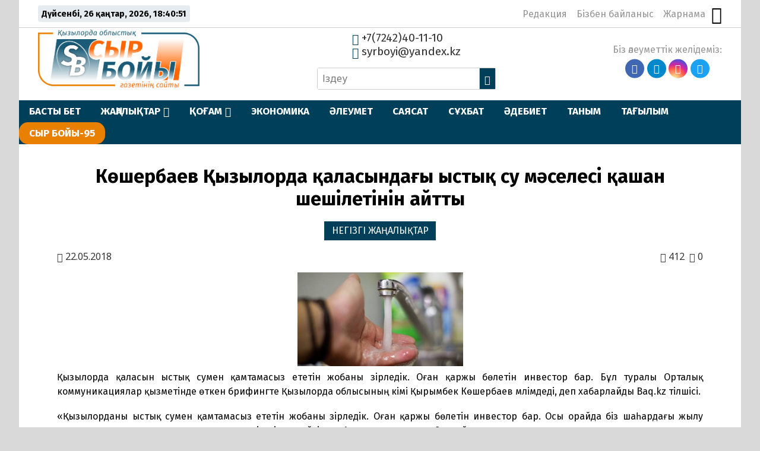

--- FILE ---
content_type: text/html; charset=UTF-8
request_url: https://syrboyi.kz/negizginews/ksherbaev-yzylorda-alasynday-ysty-su-mseles-ashan-sheshletnn-aytty-20752/
body_size: 26344
content:
<!DOCTYPE html>
<html lang="ru">

<head>
    <meta charset="UTF-8">
    <meta name="viewport" content="width=device-width, initial-scale=1.0">
    <meta name="format-detection" content="telephone=no">
    <title>Көшербаев Қызылорда қаласындағы ыстық су мәселесі қашан шешілетінін айтты &#8211; syrboyi.kz</title>
<meta name='robots' content='max-image-preview:large' />
<link rel='dns-prefetch' href='//yastatic.net' />
<link rel='dns-prefetch' href='//s.w.org' />
<meta name="robots" content="index, follow"><meta property="og:site_name" content="Сыр Бойы"/><meta property="og:type" content="article"/><meta property="og:title" content="Көшербаев Қызылорда қаласындағы ыстық су мәселесі қашан шешілетінін айтты"/><meta property="og:url" content="https://syrboyi.kz/negizginews/ksherbaev-yzylorda-alasynday-ysty-su-mseles-ashan-sheshletnn-aytty-20752/"/><meta property="og:image" content=""/><meta property="og:description" content="Қызылорда қаласын ыстық сумен қамтамасыз ететін жобаны әзірледік. Оған қаржы бөлетін инвестор бар. Бұл туралы Орталық коммуникациялар қызметінде өткен брифингте Қызылорда облысының әкімі Қырымбек Көшербаев мәлімдеді, деп хабарлайды Baq.kz тілшісі. «Қызылорданы ыстық сумен қамтамасыз ететін жобаны әзірледік. Оған қаржы бөлетін инвестор бар. Осы орайда біз шаһардағы жылу электр станциясын модернизациядан өткізуді көздейтін жобаны қолға алдық. [&hellip;]"/><meta name="twitter:card" value="summary" /><meta name="twitter:url" value="https://syrboyi.kz/negizginews/ksherbaev-yzylorda-alasynday-ysty-su-mseles-ashan-sheshletnn-aytty-20752/" /><meta name="twitter:title" value="Көшербаев Қызылорда қаласындағы ыстық су мәселесі қашан шешілетінін айтты" /><meta name="twitter:description" value="Қызылорда қаласын ыстық сумен қамтамасыз ететін жобаны әзірледік. Оған қаржы бөлетін инвестор бар. Бұл туралы Орталық коммуникациялар қызметінде өткен брифингте Қызылорда облысының әкімі Қырымбек Көшербаев мәлімдеді, деп хабарлайды Baq.kz тілшісі. «Қызылорданы ыстық сумен қамтамасыз ететін жобаны әзірледік. Оған қаржы бөлетін инвестор бар. Осы орайда біз шаһардағы жылу электр станциясын модернизациядан өткізуді көздейтін жобаны қолға алдық. [&hellip;]" /><meta name="twitter:image" value="" /><meta name="twitter:site" value="@kz_syrboyi" /><link rel='stylesheet' id='wp-block-library-css'  href='https://syrboyi.kz/wp-includes/css/dist/block-library/style.min.css' type='text/css' media='all' />
<style id='global-styles-inline-css' type='text/css'>
body{--wp--preset--color--black: #000000;--wp--preset--color--cyan-bluish-gray: #abb8c3;--wp--preset--color--white: #ffffff;--wp--preset--color--pale-pink: #f78da7;--wp--preset--color--vivid-red: #cf2e2e;--wp--preset--color--luminous-vivid-orange: #ff6900;--wp--preset--color--luminous-vivid-amber: #fcb900;--wp--preset--color--light-green-cyan: #7bdcb5;--wp--preset--color--vivid-green-cyan: #00d084;--wp--preset--color--pale-cyan-blue: #8ed1fc;--wp--preset--color--vivid-cyan-blue: #0693e3;--wp--preset--color--vivid-purple: #9b51e0;--wp--preset--gradient--vivid-cyan-blue-to-vivid-purple: linear-gradient(135deg,rgba(6,147,227,1) 0%,rgb(155,81,224) 100%);--wp--preset--gradient--light-green-cyan-to-vivid-green-cyan: linear-gradient(135deg,rgb(122,220,180) 0%,rgb(0,208,130) 100%);--wp--preset--gradient--luminous-vivid-amber-to-luminous-vivid-orange: linear-gradient(135deg,rgba(252,185,0,1) 0%,rgba(255,105,0,1) 100%);--wp--preset--gradient--luminous-vivid-orange-to-vivid-red: linear-gradient(135deg,rgba(255,105,0,1) 0%,rgb(207,46,46) 100%);--wp--preset--gradient--very-light-gray-to-cyan-bluish-gray: linear-gradient(135deg,rgb(238,238,238) 0%,rgb(169,184,195) 100%);--wp--preset--gradient--cool-to-warm-spectrum: linear-gradient(135deg,rgb(74,234,220) 0%,rgb(151,120,209) 20%,rgb(207,42,186) 40%,rgb(238,44,130) 60%,rgb(251,105,98) 80%,rgb(254,248,76) 100%);--wp--preset--gradient--blush-light-purple: linear-gradient(135deg,rgb(255,206,236) 0%,rgb(152,150,240) 100%);--wp--preset--gradient--blush-bordeaux: linear-gradient(135deg,rgb(254,205,165) 0%,rgb(254,45,45) 50%,rgb(107,0,62) 100%);--wp--preset--gradient--luminous-dusk: linear-gradient(135deg,rgb(255,203,112) 0%,rgb(199,81,192) 50%,rgb(65,88,208) 100%);--wp--preset--gradient--pale-ocean: linear-gradient(135deg,rgb(255,245,203) 0%,rgb(182,227,212) 50%,rgb(51,167,181) 100%);--wp--preset--gradient--electric-grass: linear-gradient(135deg,rgb(202,248,128) 0%,rgb(113,206,126) 100%);--wp--preset--gradient--midnight: linear-gradient(135deg,rgb(2,3,129) 0%,rgb(40,116,252) 100%);--wp--preset--duotone--dark-grayscale: url('#wp-duotone-dark-grayscale');--wp--preset--duotone--grayscale: url('#wp-duotone-grayscale');--wp--preset--duotone--purple-yellow: url('#wp-duotone-purple-yellow');--wp--preset--duotone--blue-red: url('#wp-duotone-blue-red');--wp--preset--duotone--midnight: url('#wp-duotone-midnight');--wp--preset--duotone--magenta-yellow: url('#wp-duotone-magenta-yellow');--wp--preset--duotone--purple-green: url('#wp-duotone-purple-green');--wp--preset--duotone--blue-orange: url('#wp-duotone-blue-orange');--wp--preset--font-size--small: 13px;--wp--preset--font-size--medium: 20px;--wp--preset--font-size--large: 36px;--wp--preset--font-size--x-large: 42px;}.has-black-color{color: var(--wp--preset--color--black) !important;}.has-cyan-bluish-gray-color{color: var(--wp--preset--color--cyan-bluish-gray) !important;}.has-white-color{color: var(--wp--preset--color--white) !important;}.has-pale-pink-color{color: var(--wp--preset--color--pale-pink) !important;}.has-vivid-red-color{color: var(--wp--preset--color--vivid-red) !important;}.has-luminous-vivid-orange-color{color: var(--wp--preset--color--luminous-vivid-orange) !important;}.has-luminous-vivid-amber-color{color: var(--wp--preset--color--luminous-vivid-amber) !important;}.has-light-green-cyan-color{color: var(--wp--preset--color--light-green-cyan) !important;}.has-vivid-green-cyan-color{color: var(--wp--preset--color--vivid-green-cyan) !important;}.has-pale-cyan-blue-color{color: var(--wp--preset--color--pale-cyan-blue) !important;}.has-vivid-cyan-blue-color{color: var(--wp--preset--color--vivid-cyan-blue) !important;}.has-vivid-purple-color{color: var(--wp--preset--color--vivid-purple) !important;}.has-black-background-color{background-color: var(--wp--preset--color--black) !important;}.has-cyan-bluish-gray-background-color{background-color: var(--wp--preset--color--cyan-bluish-gray) !important;}.has-white-background-color{background-color: var(--wp--preset--color--white) !important;}.has-pale-pink-background-color{background-color: var(--wp--preset--color--pale-pink) !important;}.has-vivid-red-background-color{background-color: var(--wp--preset--color--vivid-red) !important;}.has-luminous-vivid-orange-background-color{background-color: var(--wp--preset--color--luminous-vivid-orange) !important;}.has-luminous-vivid-amber-background-color{background-color: var(--wp--preset--color--luminous-vivid-amber) !important;}.has-light-green-cyan-background-color{background-color: var(--wp--preset--color--light-green-cyan) !important;}.has-vivid-green-cyan-background-color{background-color: var(--wp--preset--color--vivid-green-cyan) !important;}.has-pale-cyan-blue-background-color{background-color: var(--wp--preset--color--pale-cyan-blue) !important;}.has-vivid-cyan-blue-background-color{background-color: var(--wp--preset--color--vivid-cyan-blue) !important;}.has-vivid-purple-background-color{background-color: var(--wp--preset--color--vivid-purple) !important;}.has-black-border-color{border-color: var(--wp--preset--color--black) !important;}.has-cyan-bluish-gray-border-color{border-color: var(--wp--preset--color--cyan-bluish-gray) !important;}.has-white-border-color{border-color: var(--wp--preset--color--white) !important;}.has-pale-pink-border-color{border-color: var(--wp--preset--color--pale-pink) !important;}.has-vivid-red-border-color{border-color: var(--wp--preset--color--vivid-red) !important;}.has-luminous-vivid-orange-border-color{border-color: var(--wp--preset--color--luminous-vivid-orange) !important;}.has-luminous-vivid-amber-border-color{border-color: var(--wp--preset--color--luminous-vivid-amber) !important;}.has-light-green-cyan-border-color{border-color: var(--wp--preset--color--light-green-cyan) !important;}.has-vivid-green-cyan-border-color{border-color: var(--wp--preset--color--vivid-green-cyan) !important;}.has-pale-cyan-blue-border-color{border-color: var(--wp--preset--color--pale-cyan-blue) !important;}.has-vivid-cyan-blue-border-color{border-color: var(--wp--preset--color--vivid-cyan-blue) !important;}.has-vivid-purple-border-color{border-color: var(--wp--preset--color--vivid-purple) !important;}.has-vivid-cyan-blue-to-vivid-purple-gradient-background{background: var(--wp--preset--gradient--vivid-cyan-blue-to-vivid-purple) !important;}.has-light-green-cyan-to-vivid-green-cyan-gradient-background{background: var(--wp--preset--gradient--light-green-cyan-to-vivid-green-cyan) !important;}.has-luminous-vivid-amber-to-luminous-vivid-orange-gradient-background{background: var(--wp--preset--gradient--luminous-vivid-amber-to-luminous-vivid-orange) !important;}.has-luminous-vivid-orange-to-vivid-red-gradient-background{background: var(--wp--preset--gradient--luminous-vivid-orange-to-vivid-red) !important;}.has-very-light-gray-to-cyan-bluish-gray-gradient-background{background: var(--wp--preset--gradient--very-light-gray-to-cyan-bluish-gray) !important;}.has-cool-to-warm-spectrum-gradient-background{background: var(--wp--preset--gradient--cool-to-warm-spectrum) !important;}.has-blush-light-purple-gradient-background{background: var(--wp--preset--gradient--blush-light-purple) !important;}.has-blush-bordeaux-gradient-background{background: var(--wp--preset--gradient--blush-bordeaux) !important;}.has-luminous-dusk-gradient-background{background: var(--wp--preset--gradient--luminous-dusk) !important;}.has-pale-ocean-gradient-background{background: var(--wp--preset--gradient--pale-ocean) !important;}.has-electric-grass-gradient-background{background: var(--wp--preset--gradient--electric-grass) !important;}.has-midnight-gradient-background{background: var(--wp--preset--gradient--midnight) !important;}.has-small-font-size{font-size: var(--wp--preset--font-size--small) !important;}.has-medium-font-size{font-size: var(--wp--preset--font-size--medium) !important;}.has-large-font-size{font-size: var(--wp--preset--font-size--large) !important;}.has-x-large-font-size{font-size: var(--wp--preset--font-size--x-large) !important;}
</style>
<link rel='stylesheet' id='simple-banner-style-css'  href='https://syrboyi.kz/wp-content/plugins/simple-banner/simple-banner.css' type='text/css' media='all' />
<link rel='stylesheet' id='style-css'  href='https://syrboyi.kz/wp-content/themes/syrb/style.css' type='text/css' media='all' />
<link rel='stylesheet' id='slick-css'  href='https://syrboyi.kz/wp-content/themes/syrb/libs/slick/slick.css' type='text/css' media='all' />
<script type='text/javascript' src='https://syrboyi.kz/wp-includes/js/jquery/jquery.min.js' id='jquery-core-js'></script>
<script type='text/javascript' src='https://syrboyi.kz/wp-includes/js/jquery/jquery-migrate.min.js' id='jquery-migrate-js'></script>
<script type='text/javascript' id='simple-banner-script-js-before'>
const simpleBannerScriptParams = {"pro_version_enabled":"","debug_mode":"","id":20752,"version":"3.2.0","banner_params":[{"hide_simple_banner":"yes","simple_banner_prepend_element":"body","simple_banner_position":"static","header_margin":"","header_padding":"","wp_body_open_enabled":"","wp_body_open":true,"simple_banner_z_index":"","simple_banner_text":"<a href=\"https:\/\/syrboyi.kz\/tag\/nawryznama\/\" target=\"_blank\"><img src=\"https:\/\/syrboyi.kz\/wp-content\/uploads\/2025\/03\/nauryz.webp\" width=\"150\" height=\"auto\" align=\"middle\" alt=\"\"><\/a>","disabled_on_current_page":false,"disabled_pages_array":[],"is_current_page_a_post":true,"disabled_on_posts":"","simple_banner_disabled_page_paths":"","simple_banner_font_size":"20px","simple_banner_color":"#74b445","simple_banner_text_color":"","simple_banner_link_color":"#ffffff","simple_banner_close_color":"","simple_banner_custom_css":"padding-top: 0px;\r\npadding-bottom: 0px;","simple_banner_scrolling_custom_css":"position: fixed;","simple_banner_text_custom_css":"","simple_banner_button_css":"","site_custom_css":"","keep_site_custom_css":"","site_custom_js":"","keep_site_custom_js":"","close_button_enabled":"","close_button_expiration":"","close_button_cookie_set":false,"current_date":{"date":"2026-01-26 18:40:41.654502","timezone_type":3,"timezone":"UTC"},"start_date":{"date":"2026-01-26 18:40:41.654515","timezone_type":3,"timezone":"UTC"},"end_date":{"date":"2026-01-26 18:40:41.654520","timezone_type":3,"timezone":"UTC"},"simple_banner_start_after_date":"","simple_banner_remove_after_date":"","simple_banner_insert_inside_element":""}]}
</script>
<script type='text/javascript' src='https://syrboyi.kz/wp-content/plugins/simple-banner/simple-banner.js' id='simple-banner-script-js'></script>
<link rel="canonical" href="https://syrboyi.kz/negizginews/ksherbaev-yzylorda-alasynday-ysty-su-mseles-ashan-sheshletnn-aytty-20752/" />
	<script type="text/javascript">
	    var ajaxurl = 'https://syrboyi.kz/wp-admin/admin-ajax.php';
	</script>
	<style>.pseudo-clearfy-link { color: #008acf; cursor: pointer;}.pseudo-clearfy-link:hover { text-decoration: none;}</style><style id="simple-banner-hide" type="text/css">.simple-banner{display:none;}</style><style id="simple-banner-position" type="text/css">.simple-banner{position:static;}</style><style id="simple-banner-font-size" type="text/css">.simple-banner .simple-banner-text{font-size:20px;}</style><style id="simple-banner-background-color" type="text/css">.simple-banner{background:#74b445;}</style><style id="simple-banner-text-color" type="text/css">.simple-banner .simple-banner-text{color: #ffffff;}</style><style id="simple-banner-link-color" type="text/css">.simple-banner .simple-banner-text a{color:#ffffff;}</style><style id="simple-banner-z-index" type="text/css">.simple-banner{z-index: 99999;}</style><style id="simple-banner-custom-css" type="text/css">.simple-banner{padding-top: 0px;
padding-bottom: 0px;}</style><style id="simple-banner-scrolling-custom-css" type="text/css">.simple-banner.simple-banner-scrolling{position: fixed;}</style><style id="simple-banner-site-custom-css-dummy" type="text/css"></style><script id="simple-banner-site-custom-js-dummy" type="text/javascript"></script><link rel="icon" href="https://syrboyi.kz/wp-content/uploads/2020/04/cropped-sb_new_logo-32x32.png" sizes="32x32" />
<link rel="icon" href="https://syrboyi.kz/wp-content/uploads/2020/04/cropped-sb_new_logo-192x192.png" sizes="192x192" />
<link rel="apple-touch-icon" href="https://syrboyi.kz/wp-content/uploads/2020/04/cropped-sb_new_logo-180x180.png" />
<meta name="msapplication-TileImage" content="https://syrboyi.kz/wp-content/uploads/2020/04/cropped-sb_new_logo-270x270.png" />
		<style type="text/css" id="wp-custom-css">
			.ccfic {
	font-size: .8em;
    line-height: 1.5em;
    text-align: left;
	color: #003F5A;
}

.readmore-news
.ccfic {
    display: none;
		}
	
.wp-block-image figcaption {
	text-align: center;
	font-size: .8em;
	font-style: italic;
	color: #003F5A;
}

.section-audionews {
	display: none;
}

.main-menu_list li:last-child {

   background-color: #EA8001;
	border-radius: 15px;
}

.main-menu_list li>.sub-menu li a {
    
   background-color: #003F5A;
}

		</style>
		    <!-- Yandex.Metrika counter -->
    <script type="text/javascript">
        (function(m, e, t, r, i, k, a) {
            m[i] = m[i] || function() {
                (m[i].a = m[i].a || []).push(arguments)
            };
            m[i].l = 1 * new Date();
            k = e.createElement(t), a = e.getElementsByTagName(t)[0], k.async = 1, k.src = r, a.parentNode.insertBefore(k, a)
        })
        (window, document, "script", "https://mc.yandex.ru/metrika/tag.js", "ym");

        ym(62760055, "init", {
            clickmap: true,
            trackLinks: true,
            accurateTrackBounce: true
        });
    </script>
    <noscript>
        <div><img src="https://mc.yandex.ru/watch/62760055" style="position:absolute; left:-9999px;" alt="" /></div>
    </noscript>
    <!-- /Yandex.Metrika counter -->
</head>

<body>

    <div class="paper-wrapper">

        <header class="main-header">

            <div class="main-header_top">
                <div class="today-is">
                    <p id="date-now"></p>
                </div>
                <nav class="nav-top">
                    <ul id="nav-top_list" class="nav-top_list"><li id="menu-item-38070" class="menu-item menu-item-type-post_type menu-item-object-page menu-item-38070"><a href="https://syrboyi.kz/redakcija/">Редакция</a></li>
<li id="menu-item-37853" class="menu-item menu-item-type-post_type menu-item-object-page menu-item-37853"><a href="https://syrboyi.kz/bizben-bailanys/">Бізбен байланыс</a></li>
<li id="menu-item-37850" class="menu-item menu-item-type-post_type menu-item-object-page menu-item-37850"><a href="https://syrboyi.kz/jarnama/">Жарнама</a></li>
</ul>                    <button class="vision-switcher" title="Нашар көрушілер режимі"><span class="icon-sunglasses"></span></button>
                </nav>
            </div>

            <div class="main-header_bottom">
                <a class="logo" href="https://syrboyi.kz">
                    <img src="https://syrboyi.kz/wp-content/themes/syrb/img/syrboyi-logo.png" alt="Сыр Бойы">
                </a>

                <div class="contacts-and-search">
                    <div class="contacts">
                        <a href="tel:+77242401110"><span class="icon-phone"></span> +7(7242)40-11-10</a>
                        <a href="mailto:syrboyi@yandex.kz"><span class="icon-envelop"></span> syrboyi@yandex.kz</a>
                    </div>
                    <form class="search-form" action="https://syrboyi.kz/" method="get">
	<input type="search" name="s" class="search-field" id="search-field" value="" placeholder="Іздеу">
	<button><span class="icon-search"></span></button>
</form>                </div>

                <nav class="social-links">
                    <p>Біз әлеуметтік желідеміз:</p>
                    <ul class="social-links_list">
                        <li><a href="https://www.facebook.com/syrboyi.kz/" target="_blank"><span class="icon-facebook"></span></a></li>
                        <li><a href="https://t.me/syrboyi_kz/" target="_blank"><span class="icon-telegram"></span></a></li>
                        <li><a href="https://www.instagram.com/syrboyi_kz" target="_blank"><span class="icon-instagram"></span></a></li>
                        <li><a href="https://twitter.com/kz_syrboyi" target="_blank"><span class="icon-twitter"></span></a></li>
                    </ul>
                </nav>
            </div>

            <div class="main-menu">
                <button class="open-menu">
                    <div class="hamburger">
                        <div></div>
                        <div></div>
                        <div></div>
                    </div>
                </button>
                <button class="close-menu"></button>
                <nav class="main-menu_nav">
                    <ul id="main-menu_list" class="main-menu_list"><li id="menu-item-38140" class="menu-item menu-item-type-post_type menu-item-object-page menu-item-home menu-item-38140"><a href="https://syrboyi.kz/">БАСТЫ БЕТ</a></li>
<li id="menu-item-38323" class="menu-item menu-item-type-post_type menu-item-object-page menu-item-has-children menu-item-38323"><a href="https://syrboyi.kz/songghy-zhangalyqtar/">ЖАҢАЛЫҚТАР</a>
<ul class="sub-menu">
	<li id="menu-item-38123" class="menu-item menu-item-type-taxonomy menu-item-object-category menu-item-38123"><a href="https://syrboyi.kz/category/janalyqtar/alem/">ӘЛЕМ</a></li>
	<li id="menu-item-38124" class="menu-item menu-item-type-taxonomy menu-item-object-category menu-item-38124"><a href="https://syrboyi.kz/category/janalyqtar/el/">ЕЛ</a></li>
	<li id="menu-item-38125" class="menu-item menu-item-type-taxonomy menu-item-object-category menu-item-38125"><a href="https://syrboyi.kz/category/janalyqtar/onir/">ӨҢІР</a></li>
	<li id="menu-item-145963" class="menu-item menu-item-type-taxonomy menu-item-object-category menu-item-145963"><a href="https://syrboyi.kz/category/gazet/">ГАЗЕТ</a></li>
</ul>
</li>
<li id="menu-item-37842" class="menu-item menu-item-type-taxonomy menu-item-object-category menu-item-has-children menu-item-37842"><a href="https://syrboyi.kz/category/kogam/">ҚОҒАМ</a>
<ul class="sub-menu">
	<li id="menu-item-38131" class="menu-item menu-item-type-taxonomy menu-item-object-category menu-item-38131"><a href="https://syrboyi.kz/category/densaylik/">ДЕНСАУЛЫҚ</a></li>
	<li id="menu-item-38128" class="menu-item menu-item-type-taxonomy menu-item-object-category menu-item-38128"><a href="https://syrboyi.kz/category/bilim/">БІЛІМ</a></li>
	<li id="menu-item-38133" class="menu-item menu-item-type-taxonomy menu-item-object-category menu-item-38133"><a href="https://syrboyi.kz/category/madeniet/">МӘДЕНИЕТ</a></li>
	<li id="menu-item-38132" class="menu-item menu-item-type-taxonomy menu-item-object-category menu-item-38132"><a href="https://syrboyi.kz/category/doda/">СПОРТ</a></li>
</ul>
</li>
<li id="menu-item-38134" class="menu-item menu-item-type-taxonomy menu-item-object-category menu-item-38134"><a href="https://syrboyi.kz/category/ekonomik/">ЭКОНОМИКА</a></li>
<li id="menu-item-38135" class="menu-item menu-item-type-taxonomy menu-item-object-category menu-item-38135"><a href="https://syrboyi.kz/category/aleymet/">ӘЛЕУМЕТ</a></li>
<li id="menu-item-38136" class="menu-item menu-item-type-taxonomy menu-item-object-category menu-item-38136"><a href="https://syrboyi.kz/category/saysat/">САЯСАТ</a></li>
<li id="menu-item-38137" class="menu-item menu-item-type-taxonomy menu-item-object-category menu-item-38137"><a href="https://syrboyi.kz/category/suhbat/">СҰХБАТ</a></li>
<li id="menu-item-37844" class="menu-item menu-item-type-taxonomy menu-item-object-category menu-item-37844"><a href="https://syrboyi.kz/category/adebiet/">ӘДЕБИЕТ</a></li>
<li id="menu-item-38138" class="menu-item menu-item-type-taxonomy menu-item-object-category menu-item-38138"><a href="https://syrboyi.kz/category/tanim/">ТАНЫМ</a></li>
<li id="menu-item-38139" class="menu-item menu-item-type-taxonomy menu-item-object-category menu-item-38139"><a href="https://syrboyi.kz/category/tagilim/">ТАҒЫЛЫМ</a></li>
<li id="menu-item-164966" class="menu-item menu-item-type-taxonomy menu-item-object-category menu-item-164966"><a href="https://syrboyi.kz/category/syr-bojy-95/">СЫР БОЙЫ-95</a></li>
</ul>                </nav>
            </div>
        </header>			
			<div class="scsb">
				<div class="scsb-content">

	            
	            	<article class="single-post">
	<header class="single-post-title">
		<h1>Көшербаев Қызылорда қаласындағы ыстық су мәселесі қашан шешілетінін айтты</h1>
		<ul class="single-post_cat-names">
			<li><a href="https://syrboyi.kz/category/negizginews/">НЕГІЗГІ ЖАҢАЛЫҚТАР</a></li>		</ul>
		<div class="post-data">
            <p class="post-date"><span class="icon-calendar"></span> 22.05.2018</p>
            <p class="post-views"><span class="icon-eye"></span> 412</p> 
            <p class="post-comments-number"><span class="icon-bubbles4"></span> 0</p>
        </div>
        		<div class="article-img">
					</div>
			</header>
	<div class="post-content">
		<p style="text-align:justify;"><a class="highslide" href="https://syrboyi.kz/wp-content/uploads/posts/2018-05/1526980370_ystyk-su.jpg" target="_blank"><img src="https://syrboyi.kz/wp-content/uploads/posts/2018-05/medium/1526980370_ystyk-su.jpg" alt="Көшербаев Қызылорда қаласындағы ыстық су мәселесі қашан шешілетінін айтты" class="fr-dii fr-fil fr-draggable" style="width:279px;height:158.1px;"></a> Қызылорда қаласын ыстық сумен қамтамасыз ететін жобаны әзірледік. Оған қаржы бөлетін инвестор бар. Бұл туралы Орталық коммуникациялар қызметінде өткен брифингте Қызылорда облысының әкімі Қырымбек Көшербаев мәлімдеді, деп хабарлайды Baq.kz тілшісі.</p>
<p style="text-align:justify;">«Қызылорданы ыстық сумен қамтамасыз ететін жобаны әзірледік. Оған қаржы бөлетін инвестор бар. Осы орайда біз шаһардағы жылу электр станциясын модернизациядан өткізуді көздейтін жобаны қолға алдық. Сондай-ақ жаңа жылу электр станциясының құрылысын бастаймыз. Ол қаланы ыстық сумен қамтамасыз ету мәселесін әрі тұрғын үйлерге жылу беру мәселесін шешеді», &#8211; деп түйіндеді сөзін облыс әкімі.</p>
	</div>
	<footer>
		<div class="post-tags">
								</div>
				<div class="social-sharing">
			<p>Әлеуметтік желілерде бөлісіңіз:</p>
			<div class="ya-share2" data-services="whatsapp,telegram,vkontakte,facebook,odnoklassniki,moimir,twitter,skype"></div>
		</div>
	</footer>
</article>
					
					
					

																<section class="section_category similar-news section_single-cat">
							<header>
		                    	<h4>Тағы да оқыңыз:</h4>
		                	</header>
							<div class="category-news">
								<div class="category-news_items">
			                    	                    		
<article class="category-news_item">
    <a href="https://syrboyi.kz/zhanalyqtar-aqparat/qqs-halyqtyng-pikiri-mangyzdy-190366/" title="ҚҚС: Халықтың пікірі маңызды">
        <div 
            class="category-post_link-img" 
            style="background-image: linear-gradient(to top, rgba(0, 0, 0, 0.66), rgba(0, 0, 0, 0.1)), 
            url('https://syrboyi.kz/wp-content/uploads/2025/02/476631898_8909249279198055_7831808022314274012_n.webp');">
        </div>
        <div class="post-info">
            <h4 class="category-post_heading">ҚҚС: Халықтың пікірі маңызды</h4>
            <div class="post-data">
                <p class="post-date"><span class="icon-calendar"></span> 12.02.2025</p>
                <p class="post-views"><span class="icon-eye"></span> 719</p> 
                <p class="post-comments-number"><span class="icon-bubbles4"></span> 0</p>
            </div>
        </div>
    </a>
</article>	                    			                    		
<article class="category-news_item">
    <a href="https://syrboyi.kz/negizginews/quzhattardy-raesimdewdi-ongtajlandyrwgha-qatysty-memorandwm-zhasaldy-122768/" title="Құжаттарды рәсімдеуді оңтайландыруға қатысты меморандум жасалды">
        <div 
            class="category-post_link-img" 
            style="background-image: linear-gradient(to top, rgba(0, 0, 0, 0.66), rgba(0, 0, 0, 0.1)), 
            url('https://syrboyi.kz/wp-content/uploads/2022/09/614a7b03-ba11-4cb3-98bc-835920924786.jpg');">
        </div>
        <div class="post-info">
            <h4 class="category-post_heading">Құжаттарды рәсімдеуді оңтайландыруға қатысты меморандум жасалды</h4>
            <div class="post-data">
                <p class="post-date"><span class="icon-calendar"></span> 28.09.2022</p>
                <p class="post-views"><span class="icon-eye"></span> 1988</p> 
                <p class="post-comments-number"><span class="icon-bubbles4"></span> 0</p>
            </div>
        </div>
    </a>
</article>	                    			                    		
<article class="category-news_item">
    <a href="https://syrboyi.kz/negizginews/konstitwcijagha-engiziletin-tuezetwler-bojynsha-baghyt-baghdar-94029/" title="Конституцияға енгізілетін түзетулер бойынша бағыт-бағдар">
        <div 
            class="category-post_link-img" 
            style="background-image: linear-gradient(to top, rgba(0, 0, 0, 0.66), rgba(0, 0, 0, 0.1)), 
            url('https://syrboyi.kz/wp-content/uploads/2022/05/sharav.jpg');">
        </div>
        <div class="post-info">
            <h4 class="category-post_heading">Конституцияға енгізілетін түзетулер бойынша бағыт-бағдар</h4>
            <div class="post-data">
                <p class="post-date"><span class="icon-calendar"></span> 11.05.2022</p>
                <p class="post-views"><span class="icon-eye"></span> 3554</p> 
                <p class="post-comments-number"><span class="icon-bubbles4"></span> 0</p>
            </div>
        </div>
    </a>
</article>	                    			                    		
<article class="category-news_item">
    <a href="https://syrboyi.kz/negizginews/zhoba-qazaqstan-respwblikasynyng-konstitwcijasyna-oezgerister-men-tolyqtyrwlar-engizw-twraly-qazaqstan-respwblikasynyng-zangy-93534/" title="ЖОБА: «Қазақстан Республикасының Конституциясына өзгерістер мен толықтырулар енгізу туралы» Қазақстан Республикасының Заңы">
        <div 
            class="category-post_link-img" 
            style="background-image: linear-gradient(to top, rgba(0, 0, 0, 0.66), rgba(0, 0, 0, 0.1)), 
            url('https://syrboyi.kz/wp-content/uploads/2022/05/455.jpg');">
        </div>
        <div class="post-info">
            <h4 class="category-post_heading">ЖОБА: «Қазақстан Республикасының Конституциясына өзгерістер мен толықтырулар енгізу туралы» Қазақстан Республикасының Заңы</h4>
            <div class="post-data">
                <p class="post-date"><span class="icon-calendar"></span> 06.05.2022</p>
                <p class="post-views"><span class="icon-eye"></span> 1701</p> 
                <p class="post-comments-number"><span class="icon-bubbles4"></span> 0</p>
            </div>
        </div>
    </a>
</article>	                    			                    				                    	</div>
							</div>
						</section>
					
								
				</div>
				
				<aside class="main-sidebar">
	<div class="main-sidebar_content">
		<div class="clone-it">
			<section class="sidebar-news recent-news tabs">
				<header class="section-header">
					<h4>Жаңалықтар</h4>
					<ul class="tabs-caption">
					    <li class="most-recent__tab styled-heading">Соңғы</li>
					    <li class="most-viewed__tab">Көп қаралған</li>
					</ul>
				</header>
				<div class="sidebar-news-tab active-tab">
					<ul class="sidebar-news-list recent-news-list">
									            			                <li>
    <a href="https://syrboyi.kz/zedelnews/qajsar-sensacijalyq-transfer-zhasady-anglija-chempiony-viktor-mozes-qyzylorda-klwbyna-awysty-203942/">
    	    	    	        <h5>“Қайсар” сенсациялық трансфер жасады: Англия чемпионы Виктор Мозес Қызылорда клубына ауысты</h5>
        <div class="post-data">
            <p class="post-date"><span class="icon-calendar"></span> 26.01.2026</p>
            <p class="post-views"><span class="icon-eye"></span> 21</p>
                    </div>
    </a>
</li>			            			                <li>
    <a href="https://syrboyi.kz/zedelnews/qazalyda-koepbalaly-analargha-altyn-alqa-zhaene-kuemis-alqa-tabystaldy-203939/">
    	    	    	        <h5>Қазалыда көпбалалы аналарға «Алтын алқа» және «Күміс алқа» табысталды</h5>
        <div class="post-data">
            <p class="post-date"><span class="icon-calendar"></span> 26.01.2026</p>
            <p class="post-views"><span class="icon-eye"></span> 21</p>
                    </div>
    </a>
</li>			            			                <li>
    <a href="https://syrboyi.kz/zedelnews/ajaq-qoly-men-awzyn-skotchtap-tastaghan-nazguel-men-qundyzdyng-zhaghdajy-qazaqstandyqtardy-shoshytty-video-203937/">
    	    	    	        <h5>&#171;Аяқ-қолы мен аузын скотчтап тастаған&#187;: Назгүл мен Құндыздың жағдайы қазақстандықтарды шошытты (видео)</h5>
        <div class="post-data">
            <p class="post-date"><span class="icon-calendar"></span> 26.01.2026</p>
            <p class="post-views"><span class="icon-eye"></span> 73</p>
                    </div>
    </a>
</li>			            			                <li>
    <a href="https://syrboyi.kz/zedelnews/qbtw-wniversiteti-nursultan-nazarbaevtyng-qoryna-qajtaryldy-203935/">
    	    	    	        <h5>ҚБТУ университеті Нұрсұлтан Назарбаевтың Қорына қайтарылды</h5>
        <div class="post-data">
            <p class="post-date"><span class="icon-calendar"></span> 26.01.2026</p>
            <p class="post-views"><span class="icon-eye"></span> 24</p>
                    </div>
    </a>
</li>			            			                <li>
    <a href="https://syrboyi.kz/zedelnews/awdan-aekimi-general-major-aelimzhan-ernijazovty-70-zhas-merejtojymen-qutyqtady-203933/">
    	    	    	        <h5>Аудан әкімі генерал-майор Әлімжан Ерниязовты 70 жас мерейтойымен құтықтады</h5>
        <div class="post-data">
            <p class="post-date"><span class="icon-calendar"></span> 26.01.2026</p>
            <p class="post-views"><span class="icon-eye"></span> 21</p>
                    </div>
    </a>
</li>			            			                <li>
    <a href="https://syrboyi.kz/zedelnews/atamnyn-amanaty-ujymy-urpaq-sabaqtastyghynyng-ujtqysy-203930/">
    	    	    	        <h5>«ATAMNYN AMANATY» ұйымы – ұрпақ сабақтастығының ұйтқысы</h5>
        <div class="post-data">
            <p class="post-date"><span class="icon-calendar"></span> 26.01.2026</p>
            <p class="post-views"><span class="icon-eye"></span> 21</p>
                    </div>
    </a>
</li>			            			                <li>
    <a href="https://syrboyi.kz/zedelnews/almatydan-ushqan-flyarystan-ushaghy-qustarmen-soqtyghysty-203928/">
    	    	    	        <h5>Алматыдан ұшқан FlyArystan ұшағы құстармен соқтығысты</h5>
        <div class="post-data">
            <p class="post-date"><span class="icon-calendar"></span> 26.01.2026</p>
            <p class="post-views"><span class="icon-eye"></span> 23</p>
                    </div>
    </a>
</li>			            			                <li>
    <a href="https://syrboyi.kz/zedelnews/altynnyng-quny-kuen-sanap-zhangaryp-zhatyr-203926/">
    	    	    	        <h5>Алтынның құны күн санап жаңарып жатыр</h5>
        <div class="post-data">
            <p class="post-date"><span class="icon-calendar"></span> 26.01.2026</p>
            <p class="post-views"><span class="icon-eye"></span> 24</p>
                    </div>
    </a>
</li>			            			                <li>
    <a href="https://syrboyi.kz/zedelnews/aelewmettik-nysandar-men-turghyn-uejlerding-sapasy-qatang-baqylawda-203924/">
    	    	    	        <h5>Әлеуметтік нысандар мен тұрғын үйлердің сапасы қатаң бақылауда</h5>
        <div class="post-data">
            <p class="post-date"><span class="icon-calendar"></span> 26.01.2026</p>
            <p class="post-views"><span class="icon-eye"></span> 22</p>
                    </div>
    </a>
</li>			            			                <li>
    <a href="https://syrboyi.kz/akparat/kuemis-kesedegi-qasiret-203923/">
    	    	    	        <h5>Күміс кеседегі қасірет</h5>
        <div class="post-data">
            <p class="post-date"><span class="icon-calendar"></span> 26.01.2026</p>
            <p class="post-views"><span class="icon-eye"></span> 19</p>
                    </div>
    </a>
</li>			            			            		            </ul>
		            <div class="link-to-all">
		            	<a href="https://syrboyi.kz/songghy-zhangalyqtar/">Барлығы</a>
		            </div>
				</div>
				<div class="sidebar-news-tab">
					<select class="choose-period">
		                <option value="today">24 сағат</option>
		                <option value="week">7 күн</option>
		                <option value="month">30 күн</option>
		            </select>
		            <ul class="sidebar-news-list popular-news-list">
									            			                <li>
    <a href="https://syrboyi.kz/zedelnews/ajaq-qoly-men-awzyn-skotchtap-tastaghan-nazguel-men-qundyzdyng-zhaghdajy-qazaqstandyqtardy-shoshytty-video-203937/">
    	    	    	        <h5>&#171;Аяқ-қолы мен аузын скотчтап тастаған&#187;: Назгүл мен Құндыздың жағдайы қазақстандықтарды шошытты (видео)</h5>
        <div class="post-data">
            <p class="post-date"><span class="icon-calendar"></span> 26.01.2026</p>
            <p class="post-views"><span class="icon-eye"></span> 73</p>
                    </div>
    </a>
</li>			            			                <li>
    <a href="https://syrboyi.kz/akparat/strong-erenning-erligi-strong-203915/">
    	    	    	        <h5>Ереннің ерлігі</h5>
        <div class="post-data">
            <p class="post-date"><span class="icon-calendar"></span> 26.01.2026</p>
            <p class="post-views"><span class="icon-eye"></span> 52</p>
                    </div>
    </a>
</li>			            			                <li>
    <a href="https://syrboyi.kz/akparat/taetti-zhol-nemese-aldanbaw-203918/">
    	    	    	        <h5>«Тәтті жол» немесе алданбау</h5>
        <div class="post-data">
            <p class="post-date"><span class="icon-calendar"></span> 26.01.2026</p>
            <p class="post-views"><span class="icon-eye"></span> 48</p>
                    </div>
    </a>
</li>			            			                <li>
    <a href="https://syrboyi.kz/akparat/oblystyq-esirtkige-qarsy-bajqaw-qorytyndylandy-203873/">
    	    	    	        <h5>Облыстық есірткіге қарсы байқау қорытындыланды</h5>
        <div class="post-data">
            <p class="post-date"><span class="icon-calendar"></span> 26.01.2026</p>
            <p class="post-views"><span class="icon-eye"></span> 36</p>
                    </div>
    </a>
</li>			            			                <li>
    <a href="https://syrboyi.kz/aleymet/zhalaghash-awdanynda-aelewmettik-salada-ong-oezgerister-qalyptasty-203889/">
    	    	    	        <h5>Жалағаш ауданында әлеуметтік салада оң өзгерістер қалыптасты</h5>
        <div class="post-data">
            <p class="post-date"><span class="icon-calendar"></span> 26.01.2026</p>
            <p class="post-views"><span class="icon-eye"></span> 35</p>
                    </div>
    </a>
</li>			            			                <li>
    <a href="https://syrboyi.kz/zedelnews/aedilet-ministri-konstitwcijagha-engiziletin-oezgerister-memlekettik-zhuejening-tiimdiligin-kueshejtedi-203911/">
    	    	    	        <h5>Әділет министрі: Конституцияға енгізілетін өзгерістер мемлекеттік жүйенің тиімділігін күшейтеді</h5>
        <div class="post-data">
            <p class="post-date"><span class="icon-calendar"></span> 26.01.2026</p>
            <p class="post-views"><span class="icon-eye"></span> 34</p>
                    </div>
    </a>
</li>			            			                <li>
    <a href="https://syrboyi.kz/akparat/konstitwcijalyq-komissija-ekinshi-otyrysynda-quryltaj-halyq-kengesi-boelimderi-bojynsha-normalardy-talqylady-nbsp-203913/">
    	    	    	        <h5>Конституциялық комиссия екінші отырысында «Құрылтай», «Халық кеңесі» бөлімдері бойынша нормаларды талқылады&nbsp;</h5>
        <div class="post-data">
            <p class="post-date"><span class="icon-calendar"></span> 26.01.2026</p>
            <p class="post-views"><span class="icon-eye"></span> 34</p>
                    </div>
    </a>
</li>			            			                <li>
    <a href="https://syrboyi.kz/akparat/zhalaghash-awdanynda-eldi-mekenderding-infraqurylymyn-damytwgha-basymdyq-berilwde-203916/">
    	    	    	        <h5>Жалағаш ауданында елді мекендердің инфрақұрылымын дамытуға басымдық берілуде</h5>
        <div class="post-data">
            <p class="post-date"><span class="icon-calendar"></span> 26.01.2026</p>
            <p class="post-views"><span class="icon-eye"></span> 30</p>
                    </div>
    </a>
</li>			            			                <li>
    <a href="https://syrboyi.kz/zedelnews/filippinde-parom-awdarylyp-zhuezdegen-zholawshy-zhoghalyp-ketti-203921/">
    	    	    	        <h5>Филиппинде паром аударылып, жүздеген жолаушы жоғалып кетті</h5>
        <div class="post-data">
            <p class="post-date"><span class="icon-calendar"></span> 26.01.2026</p>
            <p class="post-views"><span class="icon-eye"></span> 24</p>
                    </div>
    </a>
</li>			            			                <li>
    <a href="https://syrboyi.kz/zedelnews/altynnyng-quny-kuen-sanap-zhangaryp-zhatyr-203926/">
    	    	    	        <h5>Алтынның құны күн санап жаңарып жатыр</h5>
        <div class="post-data">
            <p class="post-date"><span class="icon-calendar"></span> 26.01.2026</p>
            <p class="post-views"><span class="icon-eye"></span> 24</p>
                    </div>
    </a>
</li>			            			            		            </ul>
		            <div class="link-to-all">
		            	<a href="https://syrboyi.kz/koep-qaralghan-zhangalyqtar/">Барлығы</a>
		            </div>
		        </div>
			</section>
			<div class="pdf-subscribe">
					            	               	<a href="https://syrboyi.kz/pdf/11-12-21086-21087-203852/">
	               		<img width="300" height="497" src="https://syrboyi.kz/wp-content/uploads/2026/01/1-bet-25.01.2026-d2-1.jpg" class="attachment-post-thumbnail size-post-thumbnail wp-post-image" alt="" loading="lazy" />	               		<span>№11-12 (21086-21087)<br>24.01.2026</span>
	               	</a>
	            	            	            <a class="link-to-cat" href="https://syrboyi.kz/category/pdf/">PDF мұрағаты</a>
			</div>
		</div>
									<section class="section-audionews">
				<header class="section-header">
					<a class="styled-heading" href="https://syrboyi.kz/category/%d0%b0%d1%83%d0%b4%d0%b8%d0%be/"><h4>Аудио</h4></a>
					<a href="https://syrboyi.kz/category/%d0%b0%d1%83%d0%b4%d0%b8%d0%be/" class="link-to-cat">Барлығы</a>
				</header>
				<div class="audionews-list">
					<a class="audionews-item" href="https://syrboyi.kz/%d0%b0%d1%83%d0%b4%d0%b8%d0%be/koene-shahardyng-kemeldenw-kezengi-190381/">
						<img alt='Автор поста' src='https://syrboyi.kz/wp-content/plugins/clearfy-pro/assets/images/default-avatar.png' srcset='https://syrboyi.kz/wp-content/plugins/clearfy-pro/assets/images/default-avatar.png 2x' class='avatar avatar-60 photo avatar-default' height='60' width='60' title=" " loading='lazy'/>						<h5><span class="icon-volume-medium"></span> Көне шаһардың кемелдену кезеңі</h5>
					</a>
				</div>
			</section>
			    		<section class="syrboiy-polls">
            <div class="dem-polls"></div>        </section>
		<section class="syrboiy-calendar">
			<header class="section-header">
				<a class="styled-heading" href=""><h4>Жаңалықтар мұрағаты</h4></a>
			</header>
			<div class="hide-widget-title">Archive Calendar</div>		<div id="ajax_ac_widget">
			<div class="select_ca">
				<select name="month" id="my_month" >
					<option value="01" selected="selected" >Қаңтар</option><option value="02">Ақпан</option><option value="03">Наурыз</option><option value="04">Сәуір</option><option value="05">Мамыр</option><option value="06">Маусым</option><option value="07">Шілде</option><option value="08">Тамыз</option><option value="09">Қыркүйек</option><option value="10">Қазан</option><option value="11">Қараша</option><option value="12">Желтоқсан</option>				</select>

					 

				<select name="Year" id="my_year" >
				<option value="2019">2019</option><option value="2020">2020</option><option value="2021">2021</option><option value="2022">2022</option><option value="2023">2023</option><option value="2024">2024</option><option value="2025">2025</option><option value="2026" selected="selected" >2026</option><option value="2027">2027</option><option value="2028">2028</option><option value="2029">2029</option>
				</select>
			</div><!--select ca -->
			<div class="clear" style="clear:both; margin-bottom: 5px;"></div>
            <div class="ajax-calendar">
            <div class="aj-loging" style="left: 49%;position: absolute;top: 50%; display:none"><img src="https://syrboyi.kz/wp-content/plugins/ajax-archive-calendar/loading.gif" /></div>
            
			<div id="my_calendar">
            	<table id="my-calendar">
	<thead>
	<tr>
		<th class="Дс" scope="col" title="Дүйсенбі">Дс</th>
		<th class="Сс" scope="col" title="Сейсенбі">Сс</th>
		<th class="Ср" scope="col" title="Сәрсенбі">Ср</th>
		<th class="Бс" scope="col" title="Бейсенбі">Бс</th>
		<th class="Жм" scope="col" title="Жұма">Жм</th>
		<th class="Сн" scope="col" title="Сенбі">Сн</th>
		<th class="Жс" scope="col" title="Жексенбі">Жс</th>
	</tr>
	</thead>

	<tbody>
	<tr>
		<td colspan="3" class="pad">&nbsp;</td><td class="notday"><a class="has-post" href="https://syrboyi.kz/date/2026/01/01/" title="Сыр медицинасының жетістігі
Физика-математика лицей-интернаты
Жақсы жолдың үлесі – 95 пайыз
Ар жағалаған аға
Шәкірт жүрегіндегі ізгілік нұры
Егінші – мәрт, жер – жомарт
Инвестиция инфрақұрылымы өркендеген өңірге келеді
Білім мен еңбектің жоғары бағасы
Қазақстан 2026 жылы 40 елмен халықаралық автожүк тасымалы квотасын келісіп қойды
Қазақстанда өндіріс барысында болатын қайғылы жағдайлар азайды
Дәрігер жетістігі
Қызылорда – «Жылдың үздік спорт өңірі»
Тарихи кезеңді жадыда жаңғыртқан
2026: Қандай өзгеріс күтеміз?
Еңбек адамы дәріптелген жыл
Майдангерге құрмет
Баянауылда қысқы туризм ашылды
Талқыланған мәселелер бойынша тапсырма берілді
Азық-түлік бағасы: Тұрақтандыру қорының әлеуеті қандай?
Жаңажылдық тілек
Облыс әкімі Нұрлыбек Нәлібаевтың жаңа жыл мерекесімен құттықтауы
Сарапшылар түнге қалған лас ыдыс қандай ауруларға әкелуі мүмкін екенін айтты
Мемлекет басшысының Қазақстан халқын Жаңа жылмен құттықтауы
№1 (21076)">1</a></td><td class="notday"><a class="has-post" href="https://syrboyi.kz/date/2026/01/02/" title="Азық-түлік тауарларының  бағасы тұрақты бақылауда
Аймақ басшысы сол жағалаудағы автономды блок-модульді қазандық құрылысымен танысты
Қарт майдангер 104 жасқа толды
Қайраткерді қос мерекесімен құттықтады">2</a></td><td class="notday"><a class="has-post" href="https://syrboyi.kz/date/2026/01/03/" title="Қалыпты тіршілікке тірек болғандар">3</a></td><td class="notday"><a class="has-post" href="https://syrboyi.kz/date/2026/01/04/" title="35 жылда 2 млн-ға жуық көшет ектім — қызылордалық қарт бағбан
Қытайда теміржол желісінің ұзындығы 165 мың шақырымға жетті
Аудан әкімі ардагерлерді құттықтады
Сәбилермен басталған жаңа жыл қуанышы">4</a></td>
	</tr>
	<tr>
		<td class="notday"><a class="has-post" href="https://syrboyi.kz/date/2026/01/05/" title="Атырауда бүтін бір отбасының жұмбақ жағдайда жоғалуына байланысты қылмыстық іс қозғалды
Қызылорда облысының Бас полицейі облыс орталығында тұрғындарды қабылдады
Жеке қабылдауда қала тұрғындарының түйткілді мәселелері шешімін тапты
Қасым-Жомарт Тоқаев: Мен – мемлекетшіл адаммын
«Аватар» фильмінің үшінші бөлімі 1 миллиард доллардан астам қаражат жинады
Қызылордада мереке күндері жедел қызметтер күшейтілген режимде жұмыс істеді
Трамп Венесуэланың уақытша президентіне ескерту жасады
Алматыда Жаңа жыл түні пиротехникадан 20 адам зардап шекті
Бибісара Асаубаева әлемнің үздік шахматшылары қатарына енді
Әйел екі апта бойы өлі сүйіктісімен бірге өмір сүрген
Экономикамызда теңсіздіктер әлі де сақталып отыр &#8211; Президент
Қоғамымыз мән-мағынасы терең ақпараттың да қадірін білгені дұрыс &#8211; Президент
Қазақстанда зейнетақы мен жәрдемақы көбейді
Қазақстан жаңғырудың жаңа кезеңіне қадам басты – Мемлекет басшысы Қасым-Жомарт Тоқаевтың сұхбаты">5</a></td><td class="notday"><a class="has-post" href="https://syrboyi.kz/date/2026/01/06/" title="ІІМ: 85 миллионнан астам алаяқтық қоңыраудың жолы кесілді
2026 жыл Цифрландыру және ЖИ жылы деп жарияланды &#8211; Жарлық
Жаппай мал қырылу дерегі тіркелген жоқ
Цифрландыру және жасанды интелект саласын дамыту мәселесі қаралды
Қазандық қаңтарда іске қосылмақ
«ҚазАтомӨнеркәсіп» ҰАК» АҚ басқарма төрағасымен кездесті
Фракция мүшелері тұрғындар тілегін тыңдады
Қоғаммен байланыстың тиімді тетігі
Өткен өмір – көрген түс
Мереке күндеріндегі тынымсыз тірлік
Аймақ басшысы Президент саябағын қайта жаңғырту жұмыстарымен танысты
Қызылордада желшешек ауруының 86,5%-ын балалар жұқтырған
Биыл тағы 2 спутниктік интернет операторы жұмысын бастайды
Мәжіліс депутатымен кездесті
Бірлікті бекемдеген «Достық үйінің» жаңа ғимараты
Қоғам қайраткері Нәжмадин Мұсабаевқа ерекше құрмет көрсетілді
Президент саябағы ерекше үлгіде сәулеттеніп келеді
Қайраткерді құттықтады
Лимон пісті, папайя, кумкват ағашы жеміс салып тұр
Құлын-жылым, дүбірлет дүлдүл болып
Бағыт пен жауапкершілік
Тарифтің төмен болғаны кімге тиімді?
№2 (21077)">6</a></td><td class="notday"><a class="has-post" href="https://syrboyi.kz/date/2026/01/07/" title="Балалар спортын қаржыландыру екі есеге жуық артады
Елде стоматологиялық клиникалар жаппай тексеріліп жатыр
Туыстар арасындағы неке үшін жаза қатаңдатылады
АШМ-де сиыр еті экспортына енгізілген шектеулер түсіндірілді
Қазақстанда «жасыл» генерация үлесі 7%-ға жетті
Мәжіліс депутаттары Ақжарма ауылындағы газдандыру жұмысымен танысты
Елімізде төлқұжатты онлайн қайта шығару іске қосылмақ
Цифрландыру және жасанды интеллект саласын дамыту мәселелері қаралды
Hyundai өз зауыттарына 30 мың адамтектес робот орналастырады
Қазақстан әлемдік экономиканың үздік 50 елі қатарына енді">7</a></td><td class="notday"><a class="has-post" href="https://syrboyi.kz/date/2026/01/08/" title="Өңірлерді дамытудың жаңа кезеңі басталды
Теміржол вокзалының қайта жаңғырту жұмыстарын көрді
Алматы маңындағы жантүршігерлік жол апаты: Үндістаннан келген студенттер қаза тапты
Өзбекстанда дәрігерлер науқастың асқазанынан 200 грамм шеге алып шықты
WhatsApp-та кибералаяқтықтың жаңа түрі пайда болды
Қызылорда облыстық ауруханасында 10 мыңға жуық ота жасалды
Қытайдың солтүстік-батысында көне қабірлер кешені табылды
Грекияда 2025 жыл ел тарихындағы екінші ең ыстық жыл болды
Қызылордада бруцеллез жұқтырған 70-тен астам мал сойылды">8</a></td><td class="notday"><a class="has-post" href="https://syrboyi.kz/date/2026/01/09/" title="«Ұрпақ тәрбиесі – ұлт болашағы» тақырыбында кеңейтілген мәжіліс өтті
№3-4 (21078-21079)
Желі Еркеш Хасенге бойкот жариялады
Жамбыл облысында сарбаз өз саусақтарын шауып тастаған
Қызылорда облыстық пробация есебіндегі азамат кәсібін дөңгелетіп отыр
Облыста су айдындарындағы қауіпсіздікке бағытталған «Мұз» акциясы өтуде
Алматы-Бішкек тасжолындағы апат: жарақат алған үндістандық үшінші студент көз жұмды
Президент Әкімшілік құқық бұзушылық туралы заңға қол қойды
Президент Құрылыс кодексіне қол қойды
Аудан әкімі іргелі білім ордасына барды
Ауыз су сапасы – сала мамандарының күнделікті еңбегі
Айзат Жұманованың өлімі: Айбар Жанболат 14 жылға сотталды
Қоғамдық көліктегі қауіпсіздік – жүргізуші жауапкершілігі
Мәжіліс депутаттары «AynaGlass» зауытының жұмысымен танысты
Еңбек адамы – қоғам тірегі
«Баламды бұлай тәрбиелеген жоқпын»: Атыраудағы оқиғаға қатысты күдіктінің анасы сұхбат берді
Қызылордалық ұстаздардың мерейі үстем болды
Мұрат Бисембиннің жаназасы қайда өтеді
Сенат: Қызылордада реформалардың жүзеге асырылуына серпін берілді">9</a></td><td class="notday"><a class="has-post" href="https://syrboyi.kz/date/2026/01/10/" title="Арал ауданының Жалаңаш ауылында 150 орындық мектеп пайдалануға берілді
Газдандыру деңгейі 64%-дан асты
«Ұрпақ тәрбиесі – ұлт болашағы»
Табыстың бір кілті – туризм
Өңірлерді дамытудың жаңа кезеңі
Сенім грамоталарын қабылдады
Өмір өтті-ау зулап ағып&#8230;
Достыққа адал жан еді
Теміржол ауруханасына темірдей тәртіп орнатқан
Тағдыр жеңімпазы
Жасыл әлемнің жанашыры
Малдың жаппай қырылу дерегі тіркелген жоқ">10</a></td><td class="notday"><a class="has-post" href="https://syrboyi.kz/date/2026/01/11/" title="Кентаудағы кафедегі жарылыс: Зардап шеккен тағы бір адам ауруханада көз жұмды
Аймақ басшысы Мәжіліс депутатымен кездесті
Қорғаныс министрі Қызылорда облысындағы әскери құрылымдардың жұмысымен танысты
Қызылорда қаласында 135 пәтерлік тұрғын үй пайдалануға берілді">11</a></td>
	</tr>
	<tr>
		<td class="notday"><a class="has-post" href="https://syrboyi.kz/date/2026/01/12/" title="2025 жылы халыққа берілген кредиттер 24,6 трлн теңгеге жетті
«Яндекс такси» қызметін сынаған депутат отандық жүйені қолдауға шақырды
Қызылордада бір күнде екі көлік ұрлаған күдікті ұсталды
Ұлағатты ұстазға құрмет
&lt;strong&gt;Алмас Өтешов облыстың аға жаттықтырушысы болып тағайындалды&lt;/strong&gt;
Қызылордада Инклюзивті спорт орталығының салтанатты ашылу рәсімі өтті
«Камераға өтірік жыламаймын»: Төреғали Төреәлінің қарындасы қымбат сыйлық алып үйренгенін айтты
Қазақстандық танымал блогерге іздеу салынды
«Ененің даналығы»: Гүлзира Айдарбекова үлкен келінін қонаққа шақырып, сыйлық берді
Теміржол вокзалдарын жөндеу жұмыстары бақылауда
Қызылордада «Сыр жастары» өңірлік бағдарламасымен 100 жас отбасы баспаналы болды
Байқоңыр қаласындағы мектеп-лицейдің материалдық базасымен танысты">12</a></td><td class="notday"><a class="has-post" href="https://syrboyi.kz/date/2026/01/13/" title="Даңқсыз өткен дегдар
Ұлттық театрдың 100 жылдығымен құттықтады
Ауданды ауыз сумен қамту мәселелері қаралды
Басқа қызметке ауысуына байланысты шығарып салды
Шымкентте аспанда екі ұшақ соқтығыса жаздады
Сумен жабдықтау саласына цифрлық технологияларды енгізу мәселесі қаралды
Қазақстанның әскери қызметшілерін әлеуметтік қолдау: 2025 жылы не өзгерді?
Жалағаш ауданында неке бұзу тіркелмеген бірегей аудан
Шаттық ұялаған шақ
Бағаны тізгіндей аламыз ба?
«Біз теңізге қарызбыз»
Ұлт рухының сахнадағы шежіресі
Адал еңбекті бағалаған абзал
Руслан Өтепбай 17 жыл құлдықта болған Құндыз бен Назгүлдің жағдайын біліп қайтты
«Қайтыс болатынын түсінде үш рет көрген»: Танымал әншінің түсі шын өмірде қайталанды
Жер анаға түскен алғашқы із
«Қайсардың» алдағы мақсаты айқын
Өңірде жұмылдыру дайындығы мен қауіпсіздік бағытындағы жұмыстар жүйелі жүргізілуде
Мемлекет басшысы конституциялық реформаға қатысты түсіп жатқан ұсыныстармен танысты
Қорғаныс министрінің Қызылордаға сапары
Қайта жаңғыртылған теміржол қақпасы барлық вокзалдар күрделі жөндеуден өтуде
Озық үлгідегі жаңа база
Ұрпақ болашағының игілігі
Конституциялық реформа және Ұлттық құрылтайға дайындық мәселесі
Қазалыда «Заң мен тәртіп – ортақ міндет» атты кеңейтілген мәжіліс өтті
Қытайлық компаниялармен үшжақты келісімге қол қойылды
№5 (21080)">13</a></td><td class="notday"><a class="has-post" href="https://syrboyi.kz/date/2026/01/14/" title="Көкжөтел, қызылша, туберкулез: Қызылордада бірқатар ауру көрсеткіші төмендеді
Қазақстанда кешкі сегізден кейін алкоголь сатылмауы мүмкін
Алматыдан Қызылордаға бет алған Air Astana ұшағы кері қайтуға мәжбүр болды
Депутат Қазақстанда Roblox платформасын тексеруді сұрады
Қытай-Қазақстан ауыл шаруашылығы ынтымақтастығы жаңа деңгейге көтерілді
Жаңақорған кентінде 80 отбасы жаңа баспанаға ие болды
&lt;strong&gt;Орталық қалалық емханада партиялық бақылау жүргізілді&lt;/strong&gt;
Қазақстанда инвестициялық қорларды құру жеңілдейді
Қызылордада Полиция департаменті 2025 жылдың жұмысын қорытындылады
Тайландта құрылыс краны пойызға құлады: қаза тапқандар бар
&#171;Бірнеше адам жауапқа тартылды&#187;: Қабатовтың тоқалына тіл тигізгендердің жағдайы қиын
Еркебұлан Тоқтар – “Gold” айқасы: Өзбекстандық жауынгер келісімшартқа қол қойды
Сумен жабдықтау саласына цифрлық технологияларды енгізу мәселесі қаралды
Мемлекеттік бағдарламаларға түсіндірме жұмыстары жүргізілді
Таиландта катер апатынан 8 қазақстандық азамат зардап шеккен
«Әр қадамын аңдып, күні-түні маза бермеді»: Шымкентте кісі қолынан қаза тапқан 21 жастағы қыздың жақындары сұмдық жайттардың бетін ашты
Робототехника: қызылордалық оқушылар республикалық жарысқа жолдама алды
Аудандық ардагерлер кеңесінің кезекті конференциясы өтті
Аудан әкімі төтенше жағдайлар мен ветеринариялық қызметтердің жұмысымен танысты
Қазақстан Үкіметі жер қойнауын зерттеудің жаңа кезеңіне кірісуде: геологиялық барлауға 240 млрд теңге бөлінеді
Шиелі кентінің тұрғындарына «Шұғыла» мөлтек ауданынан салынған үйлердің пәтер кілті табысталды
Аймақ басшысы «Шиелі-Тайқоңыр» автокөлік жолын жөндеу жұмыстарымен танысты
Қызылорда облысында 40 МВт күн электр станциясы іске қосылды">14</a></td><td class="notday"><a class="has-post" href="https://syrboyi.kz/date/2026/01/15/" title="Почему ноутбуки HP остаются актуальными годами
&#171;Бәрінен кешірім сұраймын&#187;: Түркістан облысында әкесін өлімші етіп ұрды деп айыпталған ер адам сотта көз жасқа ерік берді
Ақтөбе облысының делегациясы Сыр өңіріне келді
Аудан әкімі төтенше жағдайлар бөлімінің жұмысымен танысты
Мәжіліс депутаттары денсаулық сақтау саласындағы маңызды нысандармен танысты
«Таза бейсенбі»: Тарихи орын аумағы қардан тазартылды
Өңірде эпидемиологиялық ахуал тұрақты сақталуда
Аудан әкімі әлеуметтік маңызы бар азық-түлік бағасын бақылады
ЖИ: Соңғы сөз кімде?
Бақылаудың жаңа тәртібі
«Ықпалды Парламент»: Мәулен Әшімбаев Мемлекет басшысы реформаларының негізгі
Жаны жайсаң жақсы жан
Біздің Бақыт немесе жетпістегі жігітке мінездеме
Өңір тарихында өзгеше жиын болмақ
Тарихи сабақтастық тартуы
Ұлттық Құрылтай – қоғам трансформациясының арқауы
Шиелі: Көпке ортақ көшелі іс жол – қатынас өзегі
Жаңақорған: Санаулы жылдар сыбағасы
Су шаруашылығындағы маңызды міндет
«Ұрпақ тәрбиесі – ұлт болашағы» тақырыбында кеңейтілген мәжіліс өтті
Жасанды интеллект – жасампаз ұлттың болашағы
№6 (21081)">15</a></td><td class="notday"><a class="has-post" href="https://syrboyi.kz/date/2026/01/16/" title="Келесі жылдан бастап ҰБТ жаңа форматта өткізіле бастайды
Өңірде аса қауіпті жұқпалы аурулардың алдын алу шаралары жүйелі жүргізілуде
Аймақ басшысы Gepetto компаниясының директорымен кездесті
Қазақстанда Инфекциялық аурулардың ұлттық ғылыми орталығы ашылды
Қазақстандық әскери спортшы Азия чемпионатында топ жарды
Апта ағымында
Жаңа Парламенттің негізгі өкілеттіктері талқыланды
Сенат депутаттары облыстық онкология орталығының жұмысымен танысты
Қазалыда мал ұрлығына байланысты рейд жұмыстары жүргізілуде
Заң мен тәртіп: Қызылорда облысында өткен жылы 1 тонна 800 келі есірткі тәркіленді
Аймақ басшысы ҚР Су ресурстары және ирригация вице-министрімен кездесті
Сыр өңірі Қытаймен агроөнеркәсіп саласындағы ынтымақтастықты кеңейтуде
Өңірде 141 мемлекеттік бақылау тексеруі жүргізілді
Қазақстанда мобильді интернет тарифтерін төмендетуді талап ететін петиция жарияланды">16</a></td><td class="notday"><a class="has-post" href="https://syrboyi.kz/date/2026/01/17/" title="Аймақ басшысы Orhun Medical  орталығының жұмысымен танысты
Аудандық ардагерлер кеңесінің есеп беру конференциясы өтті
Маңызды инфрақұрылымдық жобаның құрылыс барысын көрді
ТҰРМАҒАМБЕТТІҢ ТҰЯҒЫ
ҚАРАҚҰМ ҚҰРЫЛТАЙЫ
«AynaGlass» – еліміздегі алғашқы зауыт
Талайды арбаған темір «таңба»
Бөрінің асығы
Ашық ой алаңы
Дала демократиясының көрінісі
Агроөнеркәсіп: Қытаймен қатынас қарымы
Өзекті мәселе талқыланды
Іргелес өңірлердің іскерлік әлеуеті
ЖИ көмегімен жасалған контент міндетті түрде таңбалануы тиіс
ҚҰРЫЛТАЙ – ХАЛЫҚ КӨЗҚАРАСЫМЕН САНАСУ, ОНЫ СЫЙЛАУ
GEPETTO КОМПАНИЯСЫНЫҢ ДИРЕКТОРЫМЕН КЕЗДЕСТІ
Басқарма төрағасын қабылдады
№7-8 (21082-21083)">17</a></td><td class="notday"><a class="has-post" href="https://syrboyi.kz/date/2026/01/18/" title="Индонезияда бортында 11 жолаушысы бар ұшақ із-түссіз жоғалып кетті
Қытайда бала күтімі қызметтері қолжетімді әрі сапалы бола бастады
КОММУНАЛДЫҚ ҚЫЗМЕТТЕРДІҢ ҮЗДІКСІЗ ЖҰМЫСЫ ҚАТАҢ БАҚЫЛАУДА
Шымкенттік әйел өз балаларын сабап, үтікпен күйдіріп, әбден қорлаған
Қызылордада жазасын өтеушілердің 72%-ы жұмыспен қамтылған
Елімізде жасанды интеллектіні оқыту білім беру бағдарламасына енгізіледі
Биыл ораза қашан басталатыны белгілі болды
Қазақстанда өткен жылы 162 жаңа мектеп салынды
Пойызда алып жүруге тыйым салынған заттардың тізімі белгілі болды">18</a></td>
	</tr>
	<tr>
		<td class="notday"><a class="has-post" href="https://syrboyi.kz/date/2026/01/19/" title="Мемлекет басшысы Жұмыс тобымен бірге конституциялық реформаға қатысты негізгі тәсілдерді талқылады
Ертеңіңді есірткіге айырбастама!
Болашаққа есірткісіз қадам!
Системы контроля и управления доступом: почему казахстанскому бизнесу нужно переходить к цифровым форматам
AI-Sana бағдарламасы аясында 100 мың студент ЖИ алгоритмдерін меңгереді
Мәжіліс депутаты Ұлттық құрылтайда білім саласына қатысты бірқатар мәселе көтермек
Ақылбек Күрішбаев: Ұлттық ғылым академиясы ғылымды экономикаға бейімдеуге басымдық беріп отыр
Қазақстан мен Өзбекстан Сырдария өзенінде автоматтандырылған гидробекет орнату жобасын бастамақ
Саясат Нұрбек: Білім мен ғылым – елдің бәсекеге қабілеттілігін айқындайтын негізгі күш
Ұлттық құрылтайда кітапхана қорын жаңарту мәселесі күн тәртібіне шықты
Қызылордада ғылым мен жоғары білімнің қолданбалы бағытына басымдық берілуде
Үкімет деңгейінде Қызылорда өңірінің әлеуметтік-экономикалық даму мәселелері қаралды
Ауыл аманаты – еңбекке сенім, елге үміт
Қызылордада V Ұлттық құрылтай өз жұмысын бастады
Сырдағы құрылтай – сындарлы шешімдер қабылданатын стратегиялық алаң
Президент Қызылордада еліміздің келешек даму бағдары туралы ойларын ортаға салады
Ұлттық құрылтай: бүгін жұмыс секцияларының отырысы басталады">19</a></td><td class="notday"><a class="has-post" href="https://syrboyi.kz/date/2026/01/20/" title="Ұлттық құрылтай: Тоқаев бір топ азаматты мемлекеттік наградамен марапаттады
Ұлттық құрылтай: Президент жаңа мемлекеттік құрылыс кезеңін жариялады
Ұлттық құрылтай: Қазақстанда жаңа консультативтік орган – Халық кеңесі құрылады
Сыр өңірінің серпінді дамуы – жүйелі жұмыс пен жауапты басқарудың нәтижесі
Президент: Халық қолдаса, жаңа мемлекеттік кезең басталады
Биыл Қазақстанның келешегіне тікелей ықпал ететін маңызды жыл
&lt;strong&gt;Ұлттық құрылтай: Президент мәдениет пен руханиятты дамыту жөніндегі нақты жоспарларды айтты&lt;/strong&gt;
Кіші Арал суының деңгейін көбейтуге айтарлықтай мүмкіндік болады &#8211; Президент
Сыр елі жұртшылығының бойынан туған жерге деген қамқорлықты көремін &#8211; Президент
Мемлекет басшысы: Қызылорда облысы барлық салада қарқынды дамуда
Мемлекет басшысы аймақтың логистикалық әлеуетіне тоқталды
Қызылорда шаһарының тарихи мән-маңызы айрықша &#8211; Президент
Мемлекет басшысы Сыр өңірінің дамуына оң бағасын берді
«Сыр бойы – нағыз еңбек адамдарының мекені»
V Ұлттық құрылтайдың алғашқы күнінде 200-ден астам ұсыныс айтылды
Ерлан Қарин: Бурабайдағы құрылтайдың нәтижесінде 6 заң қабылданып, 10 заң жұмысқа алынды
Қызылордада Ұлттық құрылтайдың V отырысы басталды
«Қауіптісі – жасанды интеллект емес, табиғи интеллектінің жалқаулығы»
Құрылтай қонақтарын қызықтырған нысандар
Айналайын, Алаштан!
Шынайы ақпараттың құны неде?
Ауыл шаруашылығын дамытуға мүмкіндік бар
Жаңғыру жолындағы маңызды кезең
Бесінші құрылтай: Ұтымды ұсыныс пен пайымды пікір
Диалог пен бірліктің алаңы
Мәжіліс депутаты кәсіпкерлікке не кедергі екенін айтты
Қонағына жайған жүрек-тілегін, еңбегіне келбеті сай Сыр елім үдеріс пен үнемнің үйлесімі
Әлеуметтік саланы дамыту мәселелері талқыланды
Елдік мүдде тоғысқан жиын
Конституциялық реформа: Нақты пікірлер құрылтайда айтылады
«Айналдым сенен, Атамекен» гала концерті өтті
№9 (21084)
Құрылтай қонақтары «Сыр жұлдыздары» академиясының және тарихи-өлкетану музейінің жұмысымен танысты
V Ұлттық Құрылтай: Қызылордада әлеуметтік-мәдени даму мәселелері талқыланды">20</a></td><td class="notday"><a class="has-post" href="https://syrboyi.kz/date/2026/01/21/" title="Солтүстік Аралдағы су көлемін 34 млрд текше метрге дейін ұлғайту жоспарланып отыр – ҚР СРИМ
Қызылордада пікірталас алаңы өтті
Есірткі – бір сәттік қызық, өмірлік өкініш
Есірткінің адам өміріне зияны және одан сақтану жолдары
Ұлттық құрылтайдың бесінші отырысында берілген тапсырмаларды орындау мәселесі талқыланды
Есірткісіз өмір — бақытты өмір
«Қара тұманға ерген бала»
Енді Қызылордада драма театр мен заманауи кітапхана салынады
Президент облысқа оң бағасын берді
Есірткі – жас өмірді улаушы
Ұлттық құрылтай тапсырмаларының орындалуы талқыланды
Жәнібек Әлімханұлының екінші сынамасынанда допинг анықталды
Ұлттық карго-компания құру жобасы қайта пысықталады
Солтүстік Арал жобасының екінші кезеңіне де қаржы сырттан тартылады — Үкімет отырысы
Апостиль қою мәселесі бойынша мемлекеттік көрсетілетін қызмет
Облыстық мәслихаттың кезектен тыс 29 сессиясы өтті
Мозамбикте су тасқынынан 500 мыңнан астам адам зардап шекті
Ұшқан ұя ұлағаты
&lt;strong&gt;Болашағымды улағым келмейді&lt;/strong&gt;
Арманға апарар жол – есірткісіз өмір
Есті өмірдің есігі
Ұсыныстарым қоғамның қолдауына ие болды
Еңбекшіл елдің мерейі
Тарихи бетбұрыс айқындалған жиын
Бастамаларымыз жүзеге асып жатыр
Ұлттық жаңғыру тұғыры
Үлгі болған өнерлі өлкем
Қоғамның тұрақтылық тұтқасы
Кеңесшіл ел кемдік көрмейді
Ел бірлігінің ұйытқысы
Болашақтың технологиясы
Дүние-дүрмек
Жоқшылықтан бай болған жомарт
Мемлекеттік марапат иелері
Еліміз ауқымды саяси жаңғырудың жаңа кезеңіне қадам басқалы тұр
Қастерлі Қызылорда
Үкімет Президенттің Ұлттық құрылтайдағы тапсырмаларын қалай орындау керектігін пысықтайды
Есірткісіз өмірді таңдаймын
№10 (21084)">21</a></td><td class="notday"><a class="has-post" href="https://syrboyi.kz/date/2026/01/22/" title="Ел игілігі жолында жаңа бастамалар жүзеге аса бермек
Жасампаздық пен жауапкершілік құндылықтарын насихаттап келеміз
Бұл марапат — жерлестерімнің де мерейі
Балабақша – білім мен ортаға бейімделудің тірегі
Қызылорда таңғалдырумен келеді
Қазалы ауданында теміржол арқылы өтетін аспалы көпір пайдалануға берілді
Аймақ басшысы түйе сүтінен құрғақ ұнтақ шығаратын зауыт құрылысымен танысты
Милан-2026: қысқы Олимпиаданың басталуына 15 күн қалды
Аудан әкімі Р-12 шаруашылықаралық каналын тазалау жұмыстарының барысымен танысты
“Табалдырыққа жатып, көндірген әжелерді де қамау керек”: Депутат Шымкенттегі 17 жастағы қызды алып қашу ісі бойынша полицияны сынға алды
Ресейге баратын қазақстандықтарға ВИЧ пен наркологиялық тексеруден өту міндеттелмек
Сенат халықаралық 2 келісімді қарайды
Аудан әкімі Ерқанат Көпжасарұлымен бірге Шиелі ауданындағы нысандарды аралады
Аудандық аурухана компьютерлік-томографиялық аппаратпен қамтамасыз етілді
ҚР ІІМ Есірткі қылмысына қарсы іс-қимыл комитетінің төрағасы Қызылорда облысына жұмыс сапарымен келді
Байқоңыр қаласы тұрғындарына 250 пәтерлік 5 тұрғын үй табысталды
Қазалы ауданының Бекарыстан би ауылында дене шынықтыру-сауықтыру кешені ашылды
Қазақстанда 2026 жылы жаңа халықаралық әуе бағыттары ашылады">22</a></td><td class="notday"><a class="has-post" href="https://syrboyi.kz/date/2026/01/23/" title="«Тұманды қаладағы таңдау»
Қара тұманның сыры
2025 жылы қазақстандықтарға бала күтіміне 806,8 млрд теңге төленді
Экологтар Қазақстандағы ең лас қаланы атады
Ұлттық құрылтай &#8211; елдік мәселелерді шешудің тиімді алаңы
&#171;Басты рөлдердің бірінде ойнайды&#187;: Қайрат Нұртастың қызы киноға түспек
Қызылордада жол ережесін бұзудың 73 мыңнан астам дерегі тіркелді
Альцгеймер ауруын енді оңай анықтауға болады">23</a></td><td class="notday"><a class="has-post" href="https://syrboyi.kz/date/2026/01/24/" title="Әйелдер вагоны іске қосылғалы оны 822 мыңнан астам адам пайдаланған
Қызылорданың тазалығы мен сәулеті көз тартады
Жаңа бетбұрыстың байыпты жолы
Жасампаздық пен жауапкершілік құндылықтары
Өте маңызды шешімдер қабылданды
Жаңа кезең айқындалды
Бұл марапат – жерлестерімнің де мерейі
Кіші Арал суын көбейтуге мүмкіндік бар
Тың бастамалар жүзеге аса бермек
Сыр өңірі – еңбек пен бірліктің жарқын үлгісі
Статистика саласының саңлағы
Тастаяқ тамашасына бөлеген үш күн
Ардагерлердің алқалы жиыны
Аралдықтар енді алысқа сабылмайды
Жұқпалы аурулар бөлімшесі ашылды
Зауыт құрылысымен танысты
Аспалы көпір пайдалануға берілді
Ауылға сән берген спорттық кешен
Құрылтай және ендігі міндет
Қытай халқы 2025 жылы 3,39 миллионға азайды
Қызылорда таңғалдырумен келеді
Жұлдызды қаладағы жаңа үйлер
Ұлттық құрамаға Мемлекеттік ту тапсырылды
36 мыңнан астам адам қаңтар ҰБТ-сын тапсырды
№11-12 (21086-21087)">24</a></td><td class="notday"><a class="has-post" href="https://syrboyi.kz/date/2026/01/25/" title="Ардагерлер кеңесінің кезекті IX конференциясы өтті
Сарбұлақ ауылына ауыз су берілді
Аймақ басшысы ауруханаға жапсарлас салынған жаңа ғимаратты көрді
Арал аудандық көпбейінді орталық ауруханасының жұқпалы аурулар бөлімшесі ашылды
Коммуналдық мекемелер қызметкерлері марапатталды
Конституциялық реформа жөніндегі комиссияның алғашқы отырысы өтуде">25</a></td>
	</tr>
	<tr>
		<td id="today"  ><a class="has-post" href="https://syrboyi.kz/date/2026/01/26/" title="“Қайсар” сенсациялық трансфер жасады: Англия чемпионы Виктор Мозес Қызылорда клубына ауысты
Қазалыда көпбалалы аналарға «Алтын алқа» және «Күміс алқа» табысталды
&#171;Аяқ-қолы мен аузын скотчтап тастаған&#187;: Назгүл мен Құндыздың жағдайы қазақстандықтарды шошытты (видео)
ҚБТУ университеті Нұрсұлтан Назарбаевтың Қорына қайтарылды
Аудан әкімі генерал-майор Әлімжан Ерниязовты 70 жас мерейтойымен құтықтады
«ATAMNYN AMANATY» ұйымы – ұрпақ сабақтастығының ұйтқысы
Алматыдан ұшқан FlyArystan ұшағы құстармен соқтығысты
Алтынның құны күн санап жаңарып жатыр
Әлеуметтік нысандар мен тұрғын үйлердің сапасы қатаң бақылауда
Күміс кеседегі қасірет
Филиппинде паром аударылып, жүздеген жолаушы жоғалып кетті
Жалағаш ауданында ауыл шаруашылығы саласы тұрақты дамып келеді
«Тәтті жол» немесе алданбау
Жалағаш ауданында елді мекендердің инфрақұрылымын дамытуға басымдық берілуде
Ереннің ерлігі
Конституциялық комиссия екінші отырысында «Құрылтай», «Халық кеңесі» бөлімдері бойынша нормаларды талқылады&nbsp;
Әділет министрі: Конституцияға енгізілетін өзгерістер мемлекеттік жүйенің тиімділігін күшейтеді
Жалағаш ауданында әлеуметтік салада оң өзгерістер қалыптасты
Облыстық есірткіге қарсы байқау қорытындыланды">26</a></td><td class="notday"><span class="notpost">27</span></td><td class="notday"><span class="notpost">28</span></td><td class="notday"><span class="notpost">29</span></td><td class="notday"><span class="notpost">30</span></td><td class="notday"><span class="notpost">31</span></td>
		<td class="pad" colspan="1">&nbsp;</td>
	</tr>
	</tbody>
	</table>			</div><!--my_calendar -->
            <div class="clear" style="clear:both;"></div>
			</div>
			<script type="text/javascript" >
				jQuery('#my_month,#my_year').change(function (e) {
					var bna=0;					jQuery(".aj-loging").css("display", "block");
					jQuery("#my_calendar").css("opacity", "0.30");
					var mon = jQuery('#my_month').val();
					var year = jQuery('#my_year').val();
					var to = year + mon;
					var data = {
						action: 'ajax_ac',
						ma: to,
						bn:bna,

					};

					// since 2.8 ajaxurl is always defined in the admin header and points to admin-ajax.php
					jQuery.get(ajaxurl, data, function (response) {
						jQuery("#my_calendar").html(response);
						jQuery(".aj-loging").css("display", "none");
						jQuery("#my_calendar").css("opacity", "1.00");
					});

				});
			
			</script>
		</div>

				</section>
	</div>
</aside>
			</div>

    	<div class="banners">
            <ul class="banners-list">
                                                    <li><p><a href="https://aikyn.kz/" target="_blank" rel="noopener noreferrer"><img loading="lazy" class="alignnone size-medium wp-image-37983" src="https://syrboyi.kz/wp-content/uploads/2020/04/aiqyn-300x104.png" alt="Aiqyn" width="300" height="104" srcset="https://syrboyi.kz/wp-content/uploads/2020/04/aiqyn-300x104.png 300w, https://syrboyi.kz/wp-content/uploads/2020/04/aiqyn-768x266.png 768w, https://syrboyi.kz/wp-content/uploads/2020/04/aiqyn.png 925w" sizes="(max-width: 300px) 100vw, 300px" /></a></p>
</li>
                                    <li><p><a href="http://kyzylordatv.kz/kz" target="_blank" rel="noopener noreferrer"><img loading="lazy" class="alignnone size-medium wp-image-37988" src="https://syrboyi.kz/wp-content/uploads/2020/04/qyzylorda-tv-300x103.png" alt="QyzylordaTV" width="300" height="103" srcset="https://syrboyi.kz/wp-content/uploads/2020/04/qyzylorda-tv-300x103.png 300w, https://syrboyi.kz/wp-content/uploads/2020/04/qyzylorda-tv-768x265.png 768w, https://syrboyi.kz/wp-content/uploads/2020/04/qyzylorda-tv.png 925w" sizes="(max-width: 300px) 100vw, 300px" /></a></p>
</li>
                                    <li><p><a href="https://www.inform.kz/kz" target="_blank" rel="noopener noreferrer"><img loading="lazy" class="alignnone size-medium wp-image-37986" src="https://syrboyi.kz/wp-content/uploads/2020/04/kazinform-300x104.png" alt="Kazaqparat" width="300" height="104" srcset="https://syrboyi.kz/wp-content/uploads/2020/04/kazinform-300x104.png 300w, https://syrboyi.kz/wp-content/uploads/2020/04/kazinform-768x265.png 768w, https://syrboyi.kz/wp-content/uploads/2020/04/kazinform.png 924w" sizes="(max-width: 300px) 100vw, 300px" /></a></p>
</li>
                                    <li><p><a href="https://egemen.kz/" target="_blank" rel="noopener noreferrer"><img loading="lazy" class="alignnone size-medium wp-image-37984" src="https://syrboyi.kz/wp-content/uploads/2020/04/egemenkz-300x104.png" alt="Egemenkz" width="300" height="104" srcset="https://syrboyi.kz/wp-content/uploads/2020/04/egemenkz-300x104.png 300w, https://syrboyi.kz/wp-content/uploads/2020/04/egemenkz-768x266.png 768w, https://syrboyi.kz/wp-content/uploads/2020/04/egemenkz.png 924w" sizes="(max-width: 300px) 100vw, 300px" /></a></p>
</li>
                                    <li><p><a href="https://egov.kz/cms/kk" target="_blank" rel="noopener noreferrer"><img loading="lazy" class="wp-image-37985 size-medium alignleft" src="https://syrboyi.kz/wp-content/uploads/2020/04/e-gov-300x103.png" alt="e-gov" width="300" height="103" srcset="https://syrboyi.kz/wp-content/uploads/2020/04/e-gov-300x103.png 300w, https://syrboyi.kz/wp-content/uploads/2020/04/e-gov-768x265.png 768w, https://syrboyi.kz/wp-content/uploads/2020/04/e-gov.png 925w" sizes="(max-width: 300px) 100vw, 300px" /></a></p>
</li>
                                    <li><p><a href="https://www.gov.kz/memleket/entities/kyzylorda?lang=kk" target="_blank" rel="noopener noreferrer"><img loading="lazy" class="alignleft wp-image-37980 size-medium" src="https://syrboyi.kz/wp-content/uploads/2020/04/kyzylorda_obl_akimat-300x103.png" alt="obl_akimdik" width="300" height="103" srcset="https://syrboyi.kz/wp-content/uploads/2020/04/kyzylorda_obl_akimat-300x103.png 300w, https://syrboyi.kz/wp-content/uploads/2020/04/kyzylorda_obl_akimat-768x265.png 768w, https://syrboyi.kz/wp-content/uploads/2020/04/kyzylorda_obl_akimat.png 925w" sizes="(max-width: 300px) 100vw, 300px" /></a></p>
</li>
                                            </ul>
        </div>

        <footer class="main-footer">
    		<div class="main-footer_top">
    			<div class="copyrights">
    				<p>© 2026. <strong>Syrboyi.kz</strong> ақпараттық агенттігі.</p>
                    <p>Қазақстан Республикасы Ақпарат және Қоғамдық даму министрлігі, Ақпарат комитетінің тіркеу туралы № KZ69VPY00052428 куәлігі 21.07.2022 жылы берілген.</p>
    				<p>Құқығымыз толыққанды қорғалған.</p>
    				<p>Материалдарды пайдаланған жағдайда сайтқа және авторға сілтеме жасау міндетті.</p>
    			</div>
    			<div class="copyrights-owner">
    				<a href="http://syr-media.kz"><img src="https://syrboyi.kz/wp-content/themes/syrb/img/logo-syr.png" alt="Сыр Медиа"></a>
    				<p>Меншік иесі: «Сыр медиа» ЖШС</p>
    			</div>
    			<div class="main-footer_links">
                    <!-- Yandex.Metrika informer -->
                    <a href="https://metrika.yandex.ru/stat/?id=62760055&amp;from=informer"
                    target="_blank" rel="nofollow"><img src="https://informer.yandex.ru/informer/62760055/3_1_FFFFFFFF_EFEFEFFF_0_pageviews"
                    style="width:88px; height:31px; border:0;" alt="Яндекс.Метрика" title="Яндекс.Метрика: данные за сегодня (просмотры, визиты и уникальные посетители)" class="ym-advanced-informer" data-cid="62760055" data-lang="ru" /></a>
                    <!-- /Yandex.Metrika informer -->
                    <!--LiveInternet counter-->
                    <a href="https://www.liveinternet.ru/click"
                    target="_blank"><img id="licnt2429" width="88" height="31" style="border:0" 
                    title="LiveInternet: показано число просмотров за 24 часа, посетителей за 24 часа и за сегодня"
                    src="[data-uri]"
                    alt=""/></a>
                    <script>(function(d,s){d.getElementById("licnt2429").src=
                    "https://counter.yadro.ru/hit?t11.6;r"+escape(d.referrer)+
                    ((typeof(s)=="undefined")?"":";s"+s.width+"*"+s.height+"*"+
                    (s.colorDepth?s.colorDepth:s.pixelDepth))+";u"+escape(d.URL)+
                    ";h"+escape(d.title.substring(0,150))+";"+Math.random()})
                    (document,screen)</script>
                    <!--/LiveInternet-->

    				<a href="http://old.syrboyi.kz">Сайттың ескі нұсқасы</a>
    				<a href="https://beoblood.kz" target="_blank">веб-студия «Beoblood»</a>
    			</div>
    		</div>
    		<nav class="main-footer_menu">
                <ul id="main-footer_menu-list" class="main-footer_menu-list"><li id="menu-item-37854" class="menu-item menu-item-type-post_type menu-item-object-page menu-item-home menu-item-37854"><a href="https://syrboyi.kz/">БАСТЫ БЕТ</a></li>
<li id="menu-item-38141" class="menu-item menu-item-type-post_type menu-item-object-page menu-item-38141"><a href="https://syrboyi.kz/redakcija/">Редакция</a></li>
<li id="menu-item-37855" class="menu-item menu-item-type-post_type menu-item-object-page menu-item-37855"><a href="https://syrboyi.kz/bizben-bailanys/">Бізбен байланыс</a></li>
<li id="menu-item-37856" class="menu-item menu-item-type-post_type menu-item-object-page menu-item-37856"><a href="https://syrboyi.kz/jarnama/">Жарнама</a></li>
</ul>    		</nav>
    	</footer>

        <button id="to-top">
            <div class="arrow-up icon"></div>
        </button>

        
                                                                                                                                                                                                                                                                                                                                                                                                                                                                                                                                                                                                                                                                                                                                                                                                                                                                                                                                                                                                                                                                                                                                                                                                                                                                                                                                                                                                                                                                                                                                                                                                                                                                                                                                                                                                                                                                                                                                                                                                                                                                                                                                                                                                                                                                                                                                                                                                                                                                                                                                                                                                                                                                                                                                                                                                                                                                                                                                                                                                                                                                                                                                                                                                                                                                                                                                                                                                                                                                                                                                                                                                                                                                                                                                                                                                                                                                                                                                                                                                                                                                                                                                                                                                                                                                                                                                                                                                                                                                                                                                                                                                                                                                                                                                                                                                                                                                                                                                                                                                                                                                                                                                                                                                                                                                                                                                                                                                                                                                                                                                                                                                                                                                                                                                                                                                                                                                                                                                                                                                                                                                                                                                                                                                                                                                                                                                                                                                                                                                                                                                                                                                                                                                                                                                                                                                                                                                                                                                                                                                                                                                                                                                                                                                                                                                                                                                                                                                                                                                                                                                                                                                                                                                                                                                                                                                                                                                                                                                                                                                                                                                                                                                                                                                                                                                                                                                                                                                                                                                                                                                                                                                                                                                                                                                                                                                                                                                                                                                                                                                                                                                                                                                                                                                                                                                                                                                                                                                                                                                                                                                                                                                                                                                                                                                                                                                                                                                                                                                                                                                                                                                                                                                                                                                                                                                                                                                                                                                                                                                                                                                                                                                                                                                                                                                                                                                                                                                                                                                                                                                                                                                                                                                                                                                                                                                                                                                                                                                                                                                                                                                                                                                                                                                                                                                                                                                                                                                                                                                                                                                                                                                                                                                                                                                                                                                                                                                                                                                                                                                                                                                                                                                                                                                                                                                                                                                                                                                                                                                                                                                                                                                                                                                                                                                                                                                                                                                                                                                                                                                                                                                                                                                                                                                                                                                                                                                                                                                                                                                                                                                                                                                                                                                                                                                                                                                                                                                                                                                                                                                                                                                                                                                                                                                                                                                                                                                                                                                                                                                                                                                                                                                                                                                                                                                                                                                                                                                                                                                                                                                                                                                                                                                                                                                                                                                                                                                                                                                                                                                                                                                                                                                                                                                                                                                                                                                                                                                                                                                                                                                                                                                                                                                                                                                                                                                                                                                                                                                                                                                                                                                                                                                                                                                                                                                                                                                                                                                                                                                                                                                                                                                                                                                                                                                                                                                                                                                                                                                                                                                                                                                                                                                                                                                                                                                                                                                                                                                                                                                                                                                                                                                                                                                                                                                                                                                                                                                                                                                                                                                                                                                                                                                                                                                                                                                                                                                                                                                                                                                                                                                                                                                                                                                                                                                                                                                                                                                                                                                                                                                                                                                                                                                                                                                                                                                                                                                                                                                                                                                                                                                                                                                                                                                                                                                                                                                                                                                                                                                                                                                                                                                                                                                                                                                                                                                                                                                                                                                                                                                                                                                                                                                                                                                                                                                                                                                                                                                                                                                                                                                                                                                                                                                                                                                                                                                                                                                                                                                                                                                                                                                                                                                                                                                                                                                                                                                                                                                                                                                                                                                                                                                                                                                                                                                                                                                                                                                                                                                                                                                                                                                                                                                                                                                                                                                                                                                                                                                                                                                                                                                                                                                                                                                                                                                                                                                                                                                                                                                                                                                                                                                                                                                                                                                                                                                                                                                                                                                                                                                                                                                                                                                                                                                                                                                                                                                                                                                                                                                                                                                                                                                                                                                                                                                                                                                                                                                                                                                                                                                                                                                                                                                                                                                                                                                                                                                                                                                                                                                                                                                                                                                                                                                                                                                                                                                                                                                                                                                                                                                                                                                                                                                                                                                                                                                                                                                                                                                                                                                                                                                                                                                                                                                                                                                                                                                                                                                                                                                                                                                                                                                                                                                                                                                                                                                                                                                                                                                                                                                                                                                                                                                                                                                                                                                                                                                                                                                                                                                                                                                        

    </div>
    		<script id="kama_spamblock">
			window.addEventListener( 'DOMContentLoaded', function() {
				document.addEventListener( 'mousedown', handleSubmit );
				document.addEventListener( 'touchstart', handleSubmit );
				document.addEventListener( 'keypress', handleSubmit );

				function handleSubmit( ev ){
					let sbmt = ev.target.closest( '#submit' );
					if( ! sbmt ){
						return;
					}

					let input = document.createElement( 'input' );
					let date = new Date();

					input.value = ''+ date.getUTCDate() + (date.getUTCMonth() + 1) + 'NwDfXkrxDs';
					input.name = 'ksbn_code';
					input.type = 'hidden';

					sbmt.parentNode.insertBefore( input, sbmt );
				}
			} );
		</script>
		<script>var pseudo_links = document.querySelectorAll(".pseudo-clearfy-link");for (var i=0;i<pseudo_links.length;i++ ) { pseudo_links[i].addEventListener("click", function(e){   window.open( e.target.getAttribute("data-uri") ); }); }</script><div class="simple-banner simple-banner-text" style="display:none !important"></div><script type='text/javascript' src='https://syrboyi.kz/wp-content/themes/syrb/libs/slick/slick.min.js' id='slick-js'></script>
<script type='text/javascript' src='https://yastatic.net/share2/share.js' id='sharing-js'></script>
<script type='text/javascript' src='https://syrboyi.kz/wp-content/themes/syrb/libs/js/scripts.js' id='scripts-js'></script>
</body>
</html>

--- FILE ---
content_type: text/css
request_url: https://syrboyi.kz/wp-content/themes/syrb/style.css
body_size: 7018
content:
@import"https://fonts.googleapis.com/css?family=Fira+Sans:400,700|Noto+Sans:400,700&display=swap&subset=cyrillic";html,body,ul,ol,blockquote{margin:0;padding:0}body{font-size:16px;font-family:"Fira Sans",sans-serif}ul,ol{list-style-position:inside}nav ul{list-style-type:none}a{text-decoration:none}img{height:auto}h1,h2,h3,h4,h5,h6,p,figure{margin:0}.wrapper{width:90%;margin:0 auto}.clearfix:after{content:"";display:table;clear:both}button{border:none;outline:none;cursor:pointer;padding:0;font-size:1em;font-family:"Noto Sans",sans-serif;-webkit-appearance:none}input,textarea{border-radius:0;font-size:16px}input::placeholder,textarea::placeholder{font-family:"Noto Sans",sans-serif;font-size:16px}::-webkit-scrollbar{width:10px}::-webkit-scrollbar-track{background:#333;border-radius:5px}::-webkit-scrollbar-thumb{background:#ccc;border-radius:5px;border:1px solid #333}::-webkit-scrollbar-thumb:hover{background:#ea8001}@font-face{font-family:"icomoon";src:url("fonts/icomoon.eot?2tpmzc");src:url("fonts/icomoon.eot?2tpmzc#iefix") format("embedded-opentype"),url("fonts/icomoon.ttf?2tpmzc") format("truetype"),url("fonts/icomoon.woff?2tpmzc") format("woff"),url("fonts/icomoon.svg?2tpmzc#icomoon") format("svg");font-weight:normal;font-style:normal;font-display:block}[class^=icon-],[class*=" icon-"]{font-family:"icomoon" !important;speak:none;font-style:normal;font-weight:normal;font-variant:normal;text-transform:none;line-height:1;-webkit-font-smoothing:antialiased;-moz-osx-font-smoothing:grayscale;display:inline-block;transform:translateY(8%)}.icon-sunglasses:before{content:""}.icon-chevron-down:before{content:""}.icon-camera:before{content:""}.icon-phone:before{content:""}.icon-envelop:before{content:""}.icon-calendar:before{content:""}.icon-bubbles4:before{content:""}.icon-search:before{content:""}.icon-eye:before{content:""}.icon-play2:before{content:""}.icon-volume-medium:before{content:""}.icon-facebook:before{content:""}.icon-instagram:before{content:""}.icon-telegram:before{content:""}.icon-twitter:before{content:""}.placeholder img{width:100%}#to-top{display:none;position:fixed;background-color:rgba(0,63,90,.5);color:#fff;font-size:1.5em;padding:.3em .6em;bottom:0;right:0;z-index:995}#to-top:hover{background-color:#ea8001}.arrow-up.icon{position:relative;width:1px;height:16px;background-color:#fff}.arrow-up.icon:before{content:"";position:absolute;left:-5px;top:1px;width:10px;height:10px;border-top:solid 1px #fff;border-right:solid 1px #fff;transform:rotate(-45deg)}.placeholder{margin-bottom:2em}html.noscroll{overflow:hidden}html.noscroll body{overflow:visible;height:100%}body{background-color:#d9d9d9}.paper-wrapper{width:95%;max-width:1400px;margin:0 auto;background-color:#fff}.main-header{text-align:center}.main-header_top{display:flex;justify-content:space-between;align-items:center;border-bottom:1px solid #ccc;padding:.5em 2em}#date-now{background-color:#e5ebee;padding:.4em;font-weight:bold;border-radius:3px;font-size:.9em}.nav-top{display:flex;align-items:center}.nav-top_list{display:flex}.nav-top_list li{margin-right:1em}.nav-top_list li a{color:#939393}.nav-top_list li a:hover{color:#ea8001}.nav-top_list li:last-child{margin-right:0}.vision-switcher{margin-left:10px;background:transparent}.vision-switcher span{font-size:30px}.main-header_bottom{display:flex;justify-content:space-between;align-items:center;padding:.2em 2em 1em}.logo img{width:272px}.contacts-and-search{display:flex;justify-content:space-between;align-items:center}.contacts{text-align:left;margin-right:3em}.contacts a{display:block;color:#333;font-size:1.2em}.contacts a span{color:#003f5a}.contacts a:hover{color:#ea8001}.search-form{display:flex;justify-content:center;border:1px solid #ccc;border-radius:3px}.search-form input{width:17em;padding:.4em .5em;border:none;-webkit-appearance:none}.search-form button{background-color:#003f5a;padding:.4em .5em;color:#fff;border-left:1px solid #ccc}.search-form button:hover{background-color:#ea8001}.social-links{text-align:center}.social-links p{color:#939393;margin-bottom:.3em}.social-links_list{display:flex;justify-content:center}.social-links_list li{margin-right:.3em}.social-links_list li span{display:inline-block;width:2em;height:2em;background-color:#000;border-radius:50%;line-height:2em;color:#fff}.social-links_list li span.icon-facebook{background-color:#4267b2}.social-links_list li span.icon-instagram{background-image:radial-gradient(circle at 30% 107%, #fdf497 0%, #fdf497 5%, #fd5949 45%, #d6249f 60%, #285AEB 90%)}.social-links_list li span.icon-youtube{background-color:red}.social-links_list li span.icon-telegram{background-color:#08c}.social-links_list li span.icon-whatsapp{background-color:#4ac959}.social-links_list li span.icon-twitter{background-color:#1da1f2}.social-links_list li span:hover{background-image:none;background-color:#ea8001}.social-links_list li:last-child{margin-right:0}.social-sharing{margin-top:1em;text-align:center}.social-sharing p{margin-bottom:.3em}.main-menu{background-color:#003f5a}.open-menu{display:none;background-color:transparent;padding:.5em}.open-menu .hamburger div{width:1.5em;height:.2em;background-color:#fff;margin-bottom:.3em}.open-menu .hamburger div:last-child{margin-bottom:0}.open-menu span{color:#fff;vertical-align:middle}.open-submenu{background-color:transparent;color:#fff;line-height:1em;margin-left:5px}.close-menu{display:none;background-color:transparent;position:fixed;width:2em;height:2em;top:1em;right:1em;z-index:999}.close-menu::before,.close-menu::after{content:"";position:absolute;height:1.5em;width:.3em;background-color:#fff}.close-menu::before{transform:rotate(45deg)}.close-menu::after{transform:rotate(-45deg)}.main-menu_list{display:flex;justify-content:flex-start;align-items:center;flex-wrap:wrap}.main-menu_list li{position:relative}.main-menu_list li a{display:block;padding:.5em 1em;text-transform:uppercase;font-weight:bold;font-size:1.06em;color:#fff}.main-menu_list li.current-menu-item>a{background-color:#ea8001}.main-menu_list li>.sub-menu{display:none;position:absolute;min-width:100%;top:100%;left:0;background-color:#003f5a;z-index:999}.main-menu_list li>.sub-menu li{border-top:1px solid #ea8001}.main-menu_list li>.sub-menu li a{text-transform:none}.marquee{padding:1em 0;margin:0 2em;border-bottom:1px solid #ccc;overflow:hidden}.marquee-news-list{list-style-type:none}.marquee-news-list li{display:inline-block;margin-right:1em}.marquee-news-list li a{text-decoration:none;color:#333}.marquee-news-list li a:hover{color:#ea8001}.marquee-news-list li a .post-link_cat-name{display:none}.marquee-news-list li a h5{font-size:1.2em;font-weight:normal}.marquee-news-list li a h5 span{font-weight:bold}.marquee-news-list li a .post-date{margin-right:.3em}.scsb{display:flex;padding:1em 2em;justify-content:space-between;box-sizing:border-box}.scsb-content{width:74%}.section_main-news{margin-bottom:2em;background-color:#e5ebee;padding:1em}.main-news{display:flex;justify-content:space-between}.main-news_list{width:60%;position:relative}.main-news_list .news_item .post-link_info{padding:1em 1em 2em}.main-news_list .news_item .post-link_info .post-link_cat-name{font-size:1em}.main-news_list .news_item .post-link_info .post-link_heading{font-size:2em}.main-news_list .news_item .post-link_info .post-data{font-size:1em}.main-news_list .news_item .post-link_info .post-data .post-views{margin-left:auto;margin-right:.5em}.news_item a{display:block;height:25em;position:relative;color:#fff;overflow:hidden}.news_item a:hover .post-link_img{transform:scale3d(1.1, 1.1, 1.1)}.news_item .post-link_img{position:absolute;background-size:cover;background-position:center;top:0;left:0;width:100%;height:100%;z-index:1;transition:transform 1s ease}.news_item .post-link_info{position:relative;z-index:2;display:flex;flex-direction:column;justify-content:flex-end;height:100%;padding:1em;box-sizing:border-box;align-items:flex-start}.news_item .post-link_info .post-link_cat-name{margin-bottom:auto;padding:.4em .5em;background-color:#ea8001;font-weight:bold;font-size:.9em}.news_item .post-link_info .post-link_heading{font-size:1.3em;line-height:1.1em;overflow:hidden;text-overflow:ellipsis;-webkit-line-clamp:2;display:-webkit-box;-webkit-box-orient:vertical}.news_item .post-link_info .post-data .post-views{margin-left:auto;margin-right:.5em}.more-main-news_list{width:38%;display:flex;flex-direction:column;justify-content:space-between}.more-main-news_list .news_item{height:48%}.more-main-news_list .news_item a{height:100%}.slick-dots{display:flex;align-items:center;position:absolute;bottom:.6em;left:50%;transform:translateX(-50%)}.slick-dots li{margin-right:.5em;width:1em;height:1em;border-radius:50%;background-color:#003f5a;text-indent:-50px;overflow:hidden;cursor:pointer}.slick-dots li:last-child{margin-right:0}.slick-dots li:hover{background-color:#ea8001}.slick-dots li.slick-active{width:1.2em;height:1.2em;background-color:#ea8001}.slick-dots li button{text-indent:-50px}.post-data{font-family:"Noto Sans",sans-serif;width:100%;font-size:.9em;color:rgba(225,225,225,.9);display:flex;justify-content:space-between;flex-wrap:wrap}.post-data p{white-space:nowrap}.section-header{position:relative;display:flex;justify-content:space-between;align-items:center;margin-bottom:1em}.section-header::after{content:"";display:block;position:absolute;top:calc(100% - 3px);left:0;width:100%;height:3px;background-color:#003f5a}.section-header .link-to-cat{color:#003f5a}.section-header .link-to-cat:hover{color:#ea8001}.styled-heading{display:inline-block;background-color:#003f5a;color:#fff;padding:.4em 2.5em .4em .6em;clip-path:polygon(0 0, 80% 0, 100% 100%, 0% 100%)}.styled-heading h3,.styled-heading h4,.styled-heading h5{font-size:1em}.styled-heading:hover{background-color:#ea8001}.choose-cat_list{display:flex;align-items:center;justify-content:flex-end;width:100%}.choose-cat_list .choose-cat.active-cat{order:1;margin-right:auto;background-color:#003f5a;color:#fff;padding:.4em 2.5em .4em .6em;clip-path:polygon(0 0, 80% 0, 100% 100%, 0% 100%);font-weight:bold;cursor:default}.choose-cat_list .choose-cat.active-cat:hover{color:#fff}.choose-cat_list .choose-cat{background-color:transparent;color:#003f5a;padding:.5em;order:2}.choose-cat_list .choose-cat:hover{color:#ea8001}.category-news_item{margin-bottom:1em}.category-news_item a{display:flex;justify-content:space-between;color:#333}.category-news_item a:hover{color:#ea8001}.category-news_item .category-post_link-img{flex-basis:45%;height:6em;background-color:#939393;background-size:cover;background-position:center;margin-bottom:.5em}.category-news_item .category-post_heading{font-size:1.1em;word-break:break-word}.category-news_item .post-info{flex-basis:52%;flex-direction:column;justify-content:space-between}.category-news_item .post-info .category-post_heading{font-size:1em;overflow:hidden;text-overflow:ellipsis;-webkit-line-clamp:2;display:-webkit-box;-webkit-box-orient:vertical}.category-news_item .post-data{color:#939393;margin-bottom:.5em;justify-content:flex-start;font-size:.8em}.category-news_item .post-data .post-date{flex-basis:100%}.category-news_item .post-data .post-comments-number{margin-left:.5em}.category-news_item:last-child{margin-bottom:0}.category-pdf .category-news_item .category-post_link-img{background-position:top}.triple-cat_section{margin-top:2em;display:flex;justify-content:space-between}.triple-cat_section .section_category{flex-basis:31%}.section_category{background-color:#e5ebee;padding:1em;box-sizing:border-box}.section-multimedia{margin-top:2em;background-color:#e5ebee;padding:1em;box-sizing:border-box}.multimedia-slider .main-news_list{width:100%}.section_single-cat{margin-top:2em}.section_single-cat .category-news_items{display:flex;justify-content:space-between}.section_single-cat .category-news_items .category-news_item{flex-basis:24%;margin-bottom:0}.section_single-cat .category-news_items .category-news_item a{flex-direction:column}.section_single-cat .category-news_items .category-news_item .category-post_link-img{min-height:8em}.banners{padding:0 2em}.banners-list{list-style-type:none;padding-bottom:1em;margin-bottom:1em}.banners-list .slick-slide{padding:10px}.banners-list .slick-slide a{display:block}.banners-list .slick-slide a img{width:100%}.banners-list .slick-dots{bottom:.3em}.banners-list .slick-dots li{width:.8em;height:.8em}.banners-list .slick-dots li.slick-active{width:1em;height:1em}.main-footer{background-color:#001b27;font-family:"Noto Sans",sans-serif;font-size:14px}.main-footer_top{padding:2em;display:flex;color:#fff}.copyrights{flex-basis:30%}.copyrights p:nth-child(-n+2){margin-bottom:1em}.copyrights-owner{text-align:center;flex-basis:40%}.copyrights-owner a{margin-bottom:1em}.copyrights-owner a img{width:130px}.main-footer_links{flex-basis:30%;text-align:right}.main-footer_links a{display:block;color:#fff;margin-bottom:1em}.main-footer_links a:hover{color:#ea8001}.main-footer_links a:last-child{margin-bottom:0}.main-footer_menu{background-color:#003f5a}.main-footer_menu-list{display:flex;justify-content:center}.main-footer_menu-list li a{color:#fff;display:block;padding:.8em;text-transform:uppercase}.main-footer_menu-list li a:hover{background-color:#ea8001}.preloader{display:none;padding:2em;text-align:center}.preloader.active{display:block}.lds-circle{display:inline-block;transform:translateZ(1px)}.lds-circle>div{display:inline-block;width:64px;height:64px;margin:8px;border-radius:50%;background:#003f5a;animation:lds-circle 2.4s cubic-bezier(0, 0.2, 0.8, 1) infinite}@keyframes lds-circle{0%,100%{animation-timing-function:cubic-bezier(0.5, 0, 1, 0.5)}0%{transform:rotateY(0deg)}50%{transform:rotateY(1800deg);animation-timing-function:cubic-bezier(0, 0.5, 0.5, 1)}100%{transform:rotateY(3600deg)}}.main-sidebar{width:24%}.main-sidebar .main-sidebar_content{position:sticky;top:2em}.pdf-subscribe{margin-bottom:2em;background-color:#e5ebee;padding:1em;box-sizing:border-box;display:flex;flex-direction:column;justify-content:center;align-items:center}.pdf-subscribe a{display:block;position:relative;overflow:hidden}.pdf-subscribe a img{width:100%}.pdf-subscribe a span{position:absolute;top:50%;left:50%;width:80%;transform:translate(-50%, -500px);text-align:center;background-color:#003f5a;color:#fff;padding:.5em;transition:transform .5s ease}.pdf-subscribe a:hover span{transform:translate(-50%, -50%)}.pdf-subscribe .link-to-cat{text-align:center;color:#003f5a;font-size:1.2em}.pdf-subscribe .link-to-cat:hover{color:#ea8001}.sidebar-news{margin-bottom:2em;background-color:#e5ebee;padding:1em;box-sizing:border-box}.sidebar-news .section-header{display:block;text-align:center}.sidebar-news-list{list-style-type:none}.sidebar-news-list li a{color:#333;padding:.3em .5em;display:block;border-bottom:1px solid #ccc;white-space:nowrap}.sidebar-news-list li a .post-link_cat-name{color:#ea8001;display:inline-block;vertical-align:middle;font-size:1.2em;margin-right:.2em}.sidebar-news-list li a h5{display:inline-block;vertical-align:middle;font-size:1em;word-break:break-word;white-space:normal}.sidebar-news-list li a:hover{color:#ea8001}.sidebar-news-list li a .post-data{font-size:.8em;color:#707070;justify-content:flex-start}.sidebar-news-list li a .post-data p{white-space:nowrap;margin-right:.3em}.sidebar-news-list li a .post-data p:last-child{margin-right:0}.link-to-all{margin-top:1em;text-align:center}.link-to-all a{color:#003f5a}.link-to-all a:hover{color:#ea8001}.sidebar-news-tab{display:none}.sidebar-news-tab.active-tab{display:block}.tabs-caption{margin-top:.5em;list-style-type:none;display:flex;justify-content:space-between;align-items:center}.tabs-caption li:not(.styled-heading){color:#003f5a}.tabs-caption li:not(.styled-heading):hover{color:#ea8001;cursor:pointer}.tabs-caption li.styled-heading:last-child{padding:.4em .6em .4em 2.5em;clip-path:polygon(10% 0, 100% 0, 100% 100%, 0% 100%)}.choose-period{margin:.5em 0;padding:.2em 1.8em .2em .2em;width:100%;max-width:100%;display:block;box-sizing:border-box;border:1px solid #003f5a;border-radius:3px;background-image:url("data:image/svg+xml;charset=US-ASCII,%3Csvg%20xmlns%3D%22http%3A%2F%2Fwww.w3.org%2F2000%2Fsvg%22%20width%3D%22292.4%22%20height%3D%22292.4%22%3E%3Cpath%20fill%3D%22%23007CB2%22%20d%3D%22M287%2069.4a17.6%2017.6%200%200%200-13-5.4H18.4c-5%200-9.3%201.8-12.9%205.4A17.6%2017.6%200%200%200%200%2082.2c0%205%201.8%209.3%205.4%2012.9l128%20127.9c3.6%203.6%207.8%205.4%2012.8%205.4s9.2-1.8%2012.8-5.4L287%2095c3.5-3.5%205.4-7.8%205.4-12.8%200-5-1.9-9.2-5.5-12.8z%22%2F%3E%3C%2Fsvg%3E");background-repeat:no-repeat,repeat;background-position:right .7em top 50%,0 0;background-size:.65em auto,100%;-moz-appearance:none;-webkit-appearance:none;appearance:none;cursor:pointer}.section-audionews{margin-bottom:2em;background-color:#e5ebee;padding:1em}.audionews-list .audionews-item{display:flex;align-items:center;color:#333}.audionews-list .audionews-item:hover{color:#ea8001}.audionews-list .audionews-item h5{margin-left:.4em;font-size:1.1em}.audionews-list .audionews-item span{color:#ea8001}.dem-polls{border:2px solid #333;padding:1em;background-size:cover;position:relative;margin-bottom:2em}.dem-polls:empty{display:none}.dem-poll-title{text-align:center;font-size:1.3em;line-height:1.2em;margin-bottom:.5em;display:block}.dem-vote,.dem-answers{list-style-type:none;margin-bottom:.5em}.dem-vote li,.dem-answers li{background:linear-gradient(90deg, #1CB5E0 0%, #bae8f5 100%);padding:.2em;margin-bottom:.3em}.dem-loader,.dem-edit-link{display:none}.dem-loader{position:absolute;top:50%;left:50%;transform:translate3d(-50%, -50%, 0);z-index:99}.dem-votes-txt,.dem-percent-txt{display:none}.dem-label-percent-txt:before{content:"- "}.dem-screen{margin-bottom:.5em}.dem-button{background-color:#003f5a;color:#fff;border:none;padding:.4em .5em;cursor:pointer}.dem-button:hover{background-color:#ea8001}.dem-link{color:#333}.dem-link:hover{color:#ea8001}.dem-bottom{display:flex;justify-content:space-between;align-items:center}.hide-widget-title{display:none}.ajax-calendar{position:relative;border:2px solid #333;padding:2px}#ajax_ac_widget{margin-top:.5em}#ajax_ac_widget th{background:none repeat scroll 0 0 #003f5a;color:#fff;font-weight:normal;text-align:center}#ajax_ac_widget td{border:1px solid #ccc;text-align:center}#my-calendar a{background:none repeat scroll 0 0 #e5ebee;color:#333;display:block;text-decoration:none}#my-calendar a:hover{background-color:#ea8001}#my-calendar{width:100%;max-width:100%}#my_calendar span{display:block;width:100%}#today a,#today span{background:none repeat scroll 0 0 #ea8001;color:#fff}#ajax_ac_widget #my_year{float:right}.select_ca #my_month{float:left}.select_ca select{padding:.2em 1.8em .2em .2em;border:1px solid #333;background-image:url("img/arrow.svg");background-repeat:no-repeat,repeat;background-position:right .7em top 50%,0 0;background-size:.65em auto,100%;-moz-appearance:none;-webkit-appearance:none;appearance:none;cursor:pointer}.single-post_cat-names{list-style-type:none}.single-post_cat-names li{display:inline-block;margin-right:.3em}.single-post_cat-names li a{display:block;padding:.4em .8em;background-color:#003f5a;color:#fff}.single-post_cat-names li a:hover{background-color:#ea8001}.single-post_cat-names li:last-child{margin-right:0}.single-post_cat-link{background-color:#003f5a;display:inline-block;font-size:.9em;padding:.4em .6em;color:#fff}.single-post_cat-link:hover{background-color:#ea8001}.single-post .post-data{color:#333;margin:1em 0;font-size:1em}.single-post .post-data .post-views{margin-left:auto;margin-right:.5em}.single-post .article-img{margin-bottom:1em}.single-post .article-img img{max-width:100%}.single-post .post-content{width:100%;box-sizing:border-box;padding:0 2em;text-align:justify}.single-post .post-content img{max-width:100%}.single-post .post-content>p{width:100%;margin-bottom:1.1em;line-height:1.5em}.single-post .post-content blockquote{border-left:4px solid #003f5a;background-color:#e5ebee;padding:.55em 1.1em;margin-left:3em;margin-bottom:1em;line-height:1.5em}.single-post .post-content br{display:none}.single-post .post-content object{margin:0 auto}.single-post .post-tags{margin-top:1em}.single-post .post-tags ul{list-style-type:none;text-align:center}.single-post .post-tags ul li{display:inline-block;margin-right:.5em;margin-bottom:1em}.single-post .post-tags ul li a{display:block;background-color:#ea8001;padding:.2em .4em;border:1px solid #ea8001;color:#fff}.single-post .post-tags ul li a:before{content:"#"}.single-post .post-tags ul li a:hover{background-color:#b76401}.single-post .post-tags ul li:last-child{margin-right:0}.highslide{display:block;text-align:center}.single-post-title{text-align:center;padding:0 2em}.single-post-title h1{font-size:2em;margin:.6em 0}.fullscreen-pdf,.google-viewer{text-align:center}.fullscreen-pdf a,.google-viewer a{display:inline-block;background-color:#003f5a;padding:.5em 2em;color:#fff}.fullscreen-pdf a:hover,.google-viewer a:hover{background-color:#ea8001}.google-viewer{margin-top:1em}.post-author_wrapper{text-align:center}.post-author{display:inline-flex;align-items:center;background-color:#e5ebee;padding:.6em;text-align:left}.post-author .post-author-avatar{border-radius:50%;overflow:hidden}.post-author .post-author-avatar img{display:block}.post-author .post-author-info{margin-left:1em}.post-author .post-author-info p:first-child{font-size:.9em}.post-author .post-author-name{font-weight:bold;color:#003f5a}.post-author a:hover{color:#ea8001}.post-author .post-author-desc{font-size:.9em;color:#666}.similar-news header{margin-bottom:.5em}.wp-block-embed-youtube div{position:relative;width:100%;height:0;padding-bottom:46.25%;margin:0 auto}.wp-block-embed-youtube iframe{position:absolute;top:0;left:0;width:100%;height:100%}.comments{margin-top:2em;border-top:1px solid #ccc;padding:1em 0}.comments .comments-counter{margin-bottom:.5em}.comments .avatar{display:none}.comments header{margin-bottom:1em;text-align:center}.comments header h5{font-size:1.2em}.comment-respond{text-align:center}.comment-form{display:flex;flex-direction:column;align-items:center}.comment-form input[type=text],.comment-form textarea{width:40%;box-sizing:border-box;margin-top:.5em;border:1px solid #333;padding:.4em .5em;background-color:transparent}.comment-form #author{padding-left:1.6em;background:url(img/user.svg) .5em center no-repeat;background-size:.9em}.comment-form #email{padding-left:1.6em;background:url(img/mail.svg) .5em center no-repeat;background-size:.9em}.comment-form input[type=submit]{margin-top:.5em;background-color:#003f5a;padding:.4em .5em;border:none;color:#fff}.comment-form input[type=submit]:hover{background-color:#ea8001;cursor:pointer}.comment-form textarea{order:1;font-size:16px}.comment-form .form-submit{order:2}.comment-form .comment-form-cookies-consent{display:none}.comment-list{list-style-type:none;margin-bottom:1em}.comment-list>li{border-left:2px solid #ccc;padding-left:1em}.comment-list ul{list-style-type:none;margin-left:2em;margin-top:.5em;padding-left:1em;border-left:2px solid #ccc}.comment-list a{text-decoration:none;color:#333}.comment-list a:hover{color:#ea8001}.comment-list .comment-content{background-color:#e5ebee;padding:1em;margin-top:1.3em;position:relative;border-radius:5px}.comment-list .comment-content::before{content:"";width:1em;height:1em;position:absolute;left:1em;top:-1em;background-color:#e5ebee;clip-path:polygon(21% 0, 38% 100%, 100% 100%)}.comment-list .comment-meta{display:flex}.comment-list .comment-meta .comment-metadata,.comment-list .comment-meta .comment-awaiting-moderation{margin-left:.5em}.comment-list .comment-meta .edit-link{display:none}.comment-list .reply{text-align:right}.single-cat_page .category-news{display:flex;justify-content:space-between;flex-wrap:wrap}.single-cat_page .category-news .category-news_item{flex-basis:32%}.single-cat_page-header{text-align:center;margin-bottom:1em}.single-cat_page-header h1{font-size:2em}.section_author .single-cat_page-header{text-align:left;border:1px solid #ea8001;border-radius:3px}.section_author .post-author{margin-top:0}.nav-links{margin-top:1em}.nav-links a{display:inline-block;padding:.2em .4em;background-color:#003f5a;color:#fff;text-decoration:none}.nav-links a:hover{background-color:#ea8001}.nav-links .current{display:inline-block;padding:.2em .4em;background-color:#ea8001;color:#fff}.modal-window{display:none;position:fixed;justify-content:center;align-items:center;left:0;top:0;width:100%;height:100%;overflow:hidden;background-color:#000;background-color:rgba(0,0,0,.5);z-index:10;text-align:center}.modal-window.is_shown{display:flex}.subscribe-window{background-color:#003f5a;color:#fff;padding:2em;z-index:10;box-shadow:0 0 25px 10px #333;max-width:30%}.subscribe-window form{margin-top:1em}.subscribe-window form input{background-color:transparent;padding:.3em .5em;border-radius:3px}.subscribe-window p{font-size:1.1em}.close-subscribe-window{position:absolute;top:0;right:10px;color:#fff;font-size:2em;font-weight:bold;cursor:pointer;background-color:transparent;transform:rotate(45deg)}.es-field-wrap{display:flex;flex-direction:column;justify-content:center;align-items:center}.es_txt_email{border:1px solid #fff}.es_txt_email::placeholder{color:#ccc}.es_txt_email:focus{outline:0}.es_submit_button{color:#fff;cursor:pointer;border:1px solid #ea8001}.es_submit_button:hover{background-color:#ea8001}.es_subscription_message.success{color:#90ee90}.roll-in-left{-webkit-animation:roll-in-left .6s ease-out both;animation:roll-in-left .6s ease-out both}@-webkit-keyframes roll-in-left{0%{-webkit-transform:translateX(-800px) rotate(-540deg);transform:translateX(-800px) rotate(-540deg);opacity:0}100%{-webkit-transform:translateX(0) rotate(0deg);transform:translateX(0) rotate(0deg);opacity:1}}@keyframes roll-in-left{0%{-webkit-transform:translateX(-800px) rotate(-540deg);transform:translateX(-800px) rotate(-540deg);opacity:0}100%{-webkit-transform:translateX(0) rotate(0deg);transform:translateX(0) rotate(0deg);opacity:1}}@media(max-width: 1280px){.contacts-and-search{flex-direction:column}.contacts-and-search .contacts{margin-right:0;margin-bottom:1em}.scsb{flex-direction:column}.scsb-content{width:100%}.main-sidebar{margin-top:2em;width:100%}.main-sidebar_content,.clone-it{display:flex;flex-wrap:wrap;justify-content:space-between}.main-sidebar_content>*,.clone-it>*{flex-basis:49%;box-sizing:border-box;order:9}.sidebar-news{order:1}.pdf-subscribe{order:2}.pdf-subscribe a{width:50%;margin:0 auto}.section-audionews,.syrboiy-polls{order:3;flex-basis:100%}}@media(min-width: 993px){.main-menu_list li a:hover{background-color:#ea8001}.main-menu_list li:hover>.sub-menu{display:block}}@media(max-width: 992px){.scsb{padding:1em}.main-header_top{flex-direction:column}.nav-top_list{margin-top:1em}.main-header_bottom{flex-direction:column;padding:2em 0}.main-header_bottom>*{margin-bottom:1em}.main-header_bottom>*:last-child{margin-bottom:0}.main-menu_nav{position:fixed;top:0;left:-100%;width:100%;height:100%;z-index:998;background-color:#003f5a;box-sizing:border-box;transition:all .5s ease}.main-menu_nav.show{left:0}.main-menu_list{flex-direction:column;flex-wrap:nowrap;position:absolute;top:50%;left:0;width:100%;height:80%;transform:translateY(-50%);overflow-y:auto;-webkit-overflow-scrolling:touch}.main-menu_list li>.sub-menu.show{display:block;position:static}.open-menu{display:block}.main-news{flex-direction:column}.main-news_list{width:100%}.more-main-news_list{width:100%}.more-main-news_list article{margin-top:1em}.more-main-news_list .news_item{height:15em}.triple-cat_section{flex-direction:column}.triple-cat_section>*{margin-bottom:2em}.triple-cat_section>*:last-child{margin-bottom:0}.triple-cat_section .category-post_link-img{height:12em}.section_single-cat .category-news_items{flex-direction:column}.section_single-cat .category-news_items .category-news_item{margin-bottom:1em}.main-sidebar_content>*,.clone-it>*{flex-basis:100%}.pdf-subscribe a{width:30%}.single-post .post-content{padding:0}.single-post-title{padding:0}.main-footer_top{flex-direction:column;align-items:center}.main-footer_top>*{margin-bottom:2em}.main-footer_top>*:last-child{margin-bottom:0}.main-footer_top .copyrights,.main-footer_top .main-footer_links{text-align:center}.main-footer_menu-list{flex-direction:column;justify-content:center;align-items:center}.comment-form input[type=text],.comment-form textarea{width:50%}.single-cat_page .category-news .category-news_item{flex-basis:49%}.subscribe-window{max-width:50%}}@media(max-width: 768px){.main-header_bottom{padding:1em}.nav-top_list{display:none}.news_item a{height:20em}.main-news_list .news_item .post-link_info .post-link_heading{font-size:1.3em}.triple-cat_section .category-post_link-img{height:10em}.comment-form input[type=text],.comment-form textarea{width:80%}.pdf-subscribe a{width:50%}.single-cat_page .category-news .category-news_item{flex-basis:100%}.single-post .post-content{font-size:1.2em}.single-post .post-content blockquote{margin-left:0}.subscribe-window{max-width:65%}}@media(max-width: 480px){.paper-wrapper{width:100%}.triple-cat_section .category-post_link-img{height:8em}.pdf-subscribe a{width:80%}.comment-form input[type=text],.comment-form textarea{width:100%}.subscribe-window{max-width:90%}}.vision-impaired{font-size:22px}.vision-impaired .paper-wrapper{max-width:1600px}.vision-impaired .scsb,.vision-impaired .main-header_top,.vision-impaired .main-header_bottom,.vision-impaired .banners,.vision-impaired .main-footer,.vision-impaired #to-top{filter:grayscale(100%)}.vision-impaired .ya-share2__container_size_m .ya-share2__badge .ya-share2__icon{height:50px !important;width:50px !important;background-size:50px !important;background-repeat:no-repeat !important;background-position:center !important}.vision-impaired .ya-share2__list.ya-share2__list_direction_horizontal>.ya-share2__item{margin:5px 10px 0 0 !important}.vision-impaired .slick-dots li{background-color:#fff}.vision-impaired .slick-dots li.slick-active{background-color:gray}@media(max-width: 1600px){.vision-impaired .contacts-and-search{flex-direction:column}.vision-impaired .contacts-and-search .contacts{margin-right:0;margin-bottom:1em}.vision-impaired .scsb{flex-direction:column}.vision-impaired .scsb-content{width:100%}.vision-impaired .main-sidebar{margin-top:2em;width:100%}.vision-impaired .main-sidebar_content,.vision-impaired .clone-it{display:flex;flex-wrap:wrap;justify-content:space-between}.vision-impaired .main-sidebar_content>*,.vision-impaired .clone-it>*{flex-basis:49%;box-sizing:border-box;order:9}.vision-impaired .sidebar-news{order:1}.vision-impaired .pdf-subscribe{order:2}.vision-impaired .pdf-subscribe a{width:50%;margin:0 auto}.vision-impaired .section-audionews,.vision-impaired .syrboiy-polls{order:3;flex-basis:100%}}@media(max-width: 1280px){.vision-impaired .scsb{padding:1em}.vision-impaired .main-header_top{flex-direction:column}.vision-impaired .nav-top_list{margin-top:1em}.vision-impaired .main-header_bottom{flex-direction:column;padding:2em 0}.vision-impaired .main-header_bottom>*{margin-bottom:1em}.vision-impaired .main-header_bottom>*:last-child{margin-bottom:0}.vision-impaired .main-menu_nav{position:fixed;top:0;left:-100%;width:100%;height:100%;z-index:998;background-color:#003f5a;box-sizing:border-box;transition:all .5s ease}.vision-impaired .main-menu_nav.show{left:0}.vision-impaired .main-menu_list{flex-direction:column;flex-wrap:nowrap;position:absolute;top:50%;left:0;width:100%;height:80%;transform:translateY(-50%);overflow-y:auto;-webkit-overflow-scrolling:touch}.vision-impaired .main-menu_list li>.sub-menu.show{display:block;position:static}.vision-impaired .open-menu{display:block}.vision-impaired .main-news{flex-direction:column}.vision-impaired .main-news_list{width:100%}.vision-impaired .more-main-news_list{width:100%}.vision-impaired .more-main-news_list article{margin-top:1em}.vision-impaired .more-main-news_list .news_item{height:15em}.vision-impaired .triple-cat_section{flex-direction:column}.vision-impaired .triple-cat_section>*{margin-bottom:2em}.vision-impaired .triple-cat_section>*:last-child{margin-bottom:0}.vision-impaired .triple-cat_section .category-post_link-img{height:12em}.vision-impaired .section_single-cat .category-news_items{flex-direction:column}.vision-impaired .section_single-cat .category-news_items .category-news_item{margin-bottom:1em}.vision-impaired .main-sidebar_content>*,.vision-impaired .clone-it>*{flex-basis:100%}.vision-impaired .pdf-subscribe a{width:30%}.vision-impaired .single-post .post-content{padding:0}.vision-impaired .single-post-title{padding:0}.vision-impaired .main-footer_top{flex-direction:column;align-items:center}.vision-impaired .main-footer_top>*{margin-bottom:2em}.vision-impaired .main-footer_top>*:last-child{margin-bottom:0}.vision-impaired .main-footer_top .copyrights,.vision-impaired .main-footer_top .main-footer_links{text-align:center}.vision-impaired .main-footer_menu-list{flex-direction:column;justify-content:center;align-items:center}.vision-impaired .comment-form input[type=text],.vision-impaired .comment-form textarea{width:50%}.vision-impaired .single-cat_page .category-news .category-news_item{flex-basis:49%}.vision-impaired .subscribe-window{max-width:50%}}@media(max-width: 768px){.vision-impaired .main-header_bottom{padding:1em}.vision-impaired .nav-top_list{display:none}.vision-impaired .news_item a{height:15em}.vision-impaired .main-news_list .news_item .post-link_info .post-link_heading{font-size:1.3em}.vision-impaired .more-main-news_list .news_item{height:auto}.vision-impaired .triple-cat_section .category-post_link-img{height:10em}.vision-impaired .comment-form input[type=text],.vision-impaired .comment-form textarea{width:80%}.vision-impaired .pdf-subscribe a{width:50%}.vision-impaired .single-cat_page .category-news .category-news_item{flex-basis:100%}.vision-impaired .single-post .post-content{font-size:1.2em}.vision-impaired .single-post .post-content blockquote{margin-left:0}.vision-impaired .subscribe-window{max-width:65%}}@media(max-width: 600px){.vision-impaired .paper-wrapper{width:100%}.vision-impaired .triple-cat_section .category-post_link-img{height:8em}.vision-impaired .pdf-subscribe a{width:80%}.vision-impaired .comment-form input[type=text],.vision-impaired .comment-form textarea{width:100%}.vision-impaired .subscribe-window{max-width:90%}}/*# sourceMappingURL=style.css.map */
